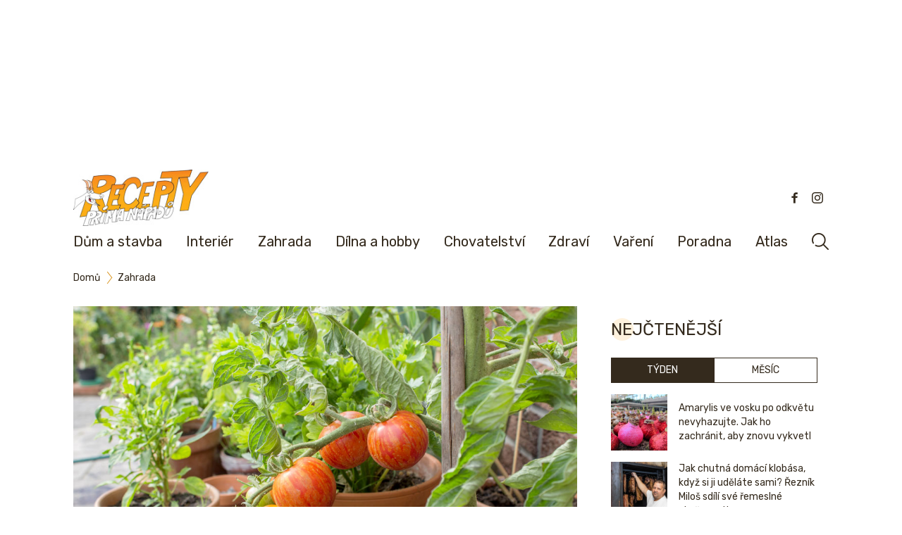

--- FILE ---
content_type: text/html; charset=UTF-8
request_url: https://www.receptyprimanapadu.cz/zahrada/pestovani-zeleniny-v-nadobach-chutna-rajcata-z-balkonu/
body_size: 36413
content:
<!DOCTYPE html>
<html lang="cs">
<head>
    <meta charset="UTF-8">
    <title>Pěstování zeleniny v nádobách: Chutná rajčata z balkonu | Recepty prima nápadů</title>
    <meta name="viewport" content="width=device-width, initial-scale=1">
    <link rel="preconnect" href="https://fonts.googleapis.com">
    <link rel="preconnect" href="https://fonts.gstatic.com" crossorigin>
    <link href="https://fonts.googleapis.com/css2?family=Lato:wght@100;300;400;700&family=Rubik:ital,wght@0,300..900;1,300..900&display=swap" rel="stylesheet">

    <script src="https://ssp.seznam.cz/static/js/ssp.js"></script>
	<meta name='robots' content='index, follow, max-image-preview:large, max-snippet:-1, max-video-preview:-1' />
	<style>img:is([sizes="auto" i], [sizes^="auto," i]) { contain-intrinsic-size: 3000px 1500px }</style>
	
	<!-- This site is optimized with the Yoast SEO plugin v26.0 - https://yoast.com/wordpress/plugins/seo/ -->
	<meta name="description" content="Botanicky jsou rajčata vlastně ovoce, technicky však patří mezi bobuloviny, ale oficiálně jsou zařazeny mezi zeleninu. Máte-li ambice vypěstovat si je na balkoně, měli byste vědět, že jim vyhovuje hodně tepla a celodenní oslunění." />
	<link rel="canonical" href="https://www.receptyprimanapadu.cz/zahrada/pestovani-zeleniny-v-nadobach-chutna-rajcata-z-balkonu/" />
	<meta property="og:locale" content="cs_CZ" />
	<meta property="og:type" content="article" />
	<meta property="og:title" content="Pěstování zeleniny v nádobách: Chutná rajčata z balkonu | Recepty prima nápadů" />
	<meta property="og:description" content="Botanicky jsou rajčata vlastně ovoce, technicky však patří mezi bobuloviny, ale oficiálně jsou zařazeny mezi zeleninu. Máte-li ambice vypěstovat si je na balkoně, měli byste vědět, že jim vyhovuje hodně tepla a celodenní oslunění." />
	<meta property="og:url" content="https://www.receptyprimanapadu.cz/zahrada/pestovani-zeleniny-v-nadobach-chutna-rajcata-z-balkonu/" />
	<meta property="og:site_name" content="Recepty prima nápadů" />
	<meta property="article:publisher" content="https://www.facebook.com/receptyprimanapadu/" />
	<meta property="article:published_time" content="2017-05-30T00:00:00+00:00" />
	<meta property="article:modified_time" content="2018-06-13T12:57:09+00:00" />
	<meta property="og:image" content="https://www.receptyprimanapadu.cz/wp-content/uploads/2017/05/4.jpg" />
	<meta property="og:image:width" content="1000" />
	<meta property="og:image:height" content="667" />
	<meta property="og:image:type" content="image/jpeg" />
	<meta name="author" content="riso" />
	<meta name="twitter:card" content="summary_large_image" />
	<script type="application/ld+json" class="yoast-schema-graph">{"@context":"https://schema.org","@graph":[{"@type":"Article","@id":"https://www.receptyprimanapadu.cz/zahrada/pestovani-zeleniny-v-nadobach-chutna-rajcata-z-balkonu/#article","isPartOf":{"@id":"https://www.receptyprimanapadu.cz/zahrada/pestovani-zeleniny-v-nadobach-chutna-rajcata-z-balkonu/"},"author":{"name":"riso","@id":"https://www.receptyprimanapadu.cz/#/schema/person/fd987e85b733284add624921101c914c"},"headline":"Pěstování zeleniny v nádobách: Chutná rajčata z balkonu","datePublished":"2017-05-30T00:00:00+00:00","dateModified":"2018-06-13T12:57:09+00:00","mainEntityOfPage":{"@id":"https://www.receptyprimanapadu.cz/zahrada/pestovani-zeleniny-v-nadobach-chutna-rajcata-z-balkonu/"},"wordCount":2318,"publisher":{"@id":"https://www.receptyprimanapadu.cz/#organization"},"image":{"@id":"https://www.receptyprimanapadu.cz/zahrada/pestovani-zeleniny-v-nadobach-chutna-rajcata-z-balkonu/#primaryimage"},"thumbnailUrl":"https://www.receptyprimanapadu.cz/wp-content/uploads/2017/05/4.jpg","keywords":["keřičková rajčata","odrůdy rajčat","pěstování rajčat","tyčková rajčata"],"articleSection":["Zahrada"],"inLanguage":"cs"},{"@type":"WebPage","@id":"https://www.receptyprimanapadu.cz/zahrada/pestovani-zeleniny-v-nadobach-chutna-rajcata-z-balkonu/","url":"https://www.receptyprimanapadu.cz/zahrada/pestovani-zeleniny-v-nadobach-chutna-rajcata-z-balkonu/","name":"Pěstování zeleniny v nádobách: Chutná rajčata z balkonu | Recepty prima nápadů","isPartOf":{"@id":"https://www.receptyprimanapadu.cz/#website"},"primaryImageOfPage":{"@id":"https://www.receptyprimanapadu.cz/zahrada/pestovani-zeleniny-v-nadobach-chutna-rajcata-z-balkonu/#primaryimage"},"image":{"@id":"https://www.receptyprimanapadu.cz/zahrada/pestovani-zeleniny-v-nadobach-chutna-rajcata-z-balkonu/#primaryimage"},"thumbnailUrl":"https://www.receptyprimanapadu.cz/wp-content/uploads/2017/05/4.jpg","datePublished":"2017-05-30T00:00:00+00:00","dateModified":"2018-06-13T12:57:09+00:00","description":"Botanicky jsou rajčata vlastně ovoce, technicky však patří mezi bobuloviny, ale oficiálně jsou zařazeny mezi zeleninu. Máte-li ambice vypěstovat si je na balkoně, měli byste vědět, že jim vyhovuje hodně tepla a celodenní oslunění.","breadcrumb":{"@id":"https://www.receptyprimanapadu.cz/zahrada/pestovani-zeleniny-v-nadobach-chutna-rajcata-z-balkonu/#breadcrumb"},"inLanguage":"cs","potentialAction":[{"@type":"ReadAction","target":["https://www.receptyprimanapadu.cz/zahrada/pestovani-zeleniny-v-nadobach-chutna-rajcata-z-balkonu/"]}]},{"@type":"ImageObject","inLanguage":"cs","@id":"https://www.receptyprimanapadu.cz/zahrada/pestovani-zeleniny-v-nadobach-chutna-rajcata-z-balkonu/#primaryimage","url":"https://www.receptyprimanapadu.cz/wp-content/uploads/2017/05/4.jpg","contentUrl":"https://www.receptyprimanapadu.cz/wp-content/uploads/2017/05/4.jpg","width":1000,"height":667},{"@type":"BreadcrumbList","@id":"https://www.receptyprimanapadu.cz/zahrada/pestovani-zeleniny-v-nadobach-chutna-rajcata-z-balkonu/#breadcrumb","itemListElement":[{"@type":"ListItem","position":1,"name":"Domů","item":"https://www.receptyprimanapadu.cz/"},{"@type":"ListItem","position":2,"name":"Pěstování zeleniny v nádobách: Chutná rajčata z balkonu"}]},{"@type":"WebSite","@id":"https://www.receptyprimanapadu.cz/#website","url":"https://www.receptyprimanapadu.cz/","name":"Recepty prima nápadů","description":"Vše pro váš dům, byt a zahradu","publisher":{"@id":"https://www.receptyprimanapadu.cz/#organization"},"potentialAction":[{"@type":"SearchAction","target":{"@type":"EntryPoint","urlTemplate":"https://www.receptyprimanapadu.cz/?s={search_term_string}"},"query-input":{"@type":"PropertyValueSpecification","valueRequired":true,"valueName":"search_term_string"}}],"inLanguage":"cs"},{"@type":"Organization","@id":"https://www.receptyprimanapadu.cz/#organization","name":"Jaga Media","url":"https://www.receptyprimanapadu.cz/","logo":{"@type":"ImageObject","inLanguage":"cs","@id":"https://www.receptyprimanapadu.cz/#/schema/logo/image/","url":"https://www.receptyprimanapadu.cz/wp-content/uploads/2018/06/Logo_JAGAcz_stranky_2.jpg","contentUrl":"https://www.receptyprimanapadu.cz/wp-content/uploads/2018/06/Logo_JAGAcz_stranky_2.jpg","width":192,"height":47,"caption":"Jaga Media"},"image":{"@id":"https://www.receptyprimanapadu.cz/#/schema/logo/image/"},"sameAs":["https://www.facebook.com/receptyprimanapadu/","https://www.instagram.com/receptyprimanapadu/"]},{"@type":"Person","@id":"https://www.receptyprimanapadu.cz/#/schema/person/fd987e85b733284add624921101c914c","name":"riso","image":{"@type":"ImageObject","inLanguage":"cs","@id":"https://www.receptyprimanapadu.cz/#/schema/person/image/","url":"https://secure.gravatar.com/avatar/1d8d0b8d767292373d9eaa05df8f8b31e8002d4bc4342d6a21a9537a97e4d6a4?s=96&d=mm&r=g","contentUrl":"https://secure.gravatar.com/avatar/1d8d0b8d767292373d9eaa05df8f8b31e8002d4bc4342d6a21a9537a97e4d6a4?s=96&d=mm&r=g","caption":"riso"},"url":"https://www.receptyprimanapadu.cz/author/riso/"}]}</script>
	<!-- / Yoast SEO plugin. -->


<script type="text/javascript" id="wpp-js" src="https://www.receptyprimanapadu.cz/wp-content/plugins/wordpress-popular-posts/assets/js/wpp.min.js?ver=7.3.3" data-sampling="0" data-sampling-rate="100" data-api-url="https://www.receptyprimanapadu.cz/wp-json/wordpress-popular-posts" data-post-id="1416" data-token="6895769161" data-lang="0" data-debug="0"></script>
<script type="text/javascript">
/* <![CDATA[ */
window._wpemojiSettings = {"baseUrl":"https:\/\/s.w.org\/images\/core\/emoji\/16.0.1\/72x72\/","ext":".png","svgUrl":"https:\/\/s.w.org\/images\/core\/emoji\/16.0.1\/svg\/","svgExt":".svg","source":{"concatemoji":"https:\/\/www.receptyprimanapadu.cz\/wp-includes\/js\/wp-emoji-release.min.js?ver=6.8.3"}};
/*! This file is auto-generated */
!function(s,n){var o,i,e;function c(e){try{var t={supportTests:e,timestamp:(new Date).valueOf()};sessionStorage.setItem(o,JSON.stringify(t))}catch(e){}}function p(e,t,n){e.clearRect(0,0,e.canvas.width,e.canvas.height),e.fillText(t,0,0);var t=new Uint32Array(e.getImageData(0,0,e.canvas.width,e.canvas.height).data),a=(e.clearRect(0,0,e.canvas.width,e.canvas.height),e.fillText(n,0,0),new Uint32Array(e.getImageData(0,0,e.canvas.width,e.canvas.height).data));return t.every(function(e,t){return e===a[t]})}function u(e,t){e.clearRect(0,0,e.canvas.width,e.canvas.height),e.fillText(t,0,0);for(var n=e.getImageData(16,16,1,1),a=0;a<n.data.length;a++)if(0!==n.data[a])return!1;return!0}function f(e,t,n,a){switch(t){case"flag":return n(e,"\ud83c\udff3\ufe0f\u200d\u26a7\ufe0f","\ud83c\udff3\ufe0f\u200b\u26a7\ufe0f")?!1:!n(e,"\ud83c\udde8\ud83c\uddf6","\ud83c\udde8\u200b\ud83c\uddf6")&&!n(e,"\ud83c\udff4\udb40\udc67\udb40\udc62\udb40\udc65\udb40\udc6e\udb40\udc67\udb40\udc7f","\ud83c\udff4\u200b\udb40\udc67\u200b\udb40\udc62\u200b\udb40\udc65\u200b\udb40\udc6e\u200b\udb40\udc67\u200b\udb40\udc7f");case"emoji":return!a(e,"\ud83e\udedf")}return!1}function g(e,t,n,a){var r="undefined"!=typeof WorkerGlobalScope&&self instanceof WorkerGlobalScope?new OffscreenCanvas(300,150):s.createElement("canvas"),o=r.getContext("2d",{willReadFrequently:!0}),i=(o.textBaseline="top",o.font="600 32px Arial",{});return e.forEach(function(e){i[e]=t(o,e,n,a)}),i}function t(e){var t=s.createElement("script");t.src=e,t.defer=!0,s.head.appendChild(t)}"undefined"!=typeof Promise&&(o="wpEmojiSettingsSupports",i=["flag","emoji"],n.supports={everything:!0,everythingExceptFlag:!0},e=new Promise(function(e){s.addEventListener("DOMContentLoaded",e,{once:!0})}),new Promise(function(t){var n=function(){try{var e=JSON.parse(sessionStorage.getItem(o));if("object"==typeof e&&"number"==typeof e.timestamp&&(new Date).valueOf()<e.timestamp+604800&&"object"==typeof e.supportTests)return e.supportTests}catch(e){}return null}();if(!n){if("undefined"!=typeof Worker&&"undefined"!=typeof OffscreenCanvas&&"undefined"!=typeof URL&&URL.createObjectURL&&"undefined"!=typeof Blob)try{var e="postMessage("+g.toString()+"("+[JSON.stringify(i),f.toString(),p.toString(),u.toString()].join(",")+"));",a=new Blob([e],{type:"text/javascript"}),r=new Worker(URL.createObjectURL(a),{name:"wpTestEmojiSupports"});return void(r.onmessage=function(e){c(n=e.data),r.terminate(),t(n)})}catch(e){}c(n=g(i,f,p,u))}t(n)}).then(function(e){for(var t in e)n.supports[t]=e[t],n.supports.everything=n.supports.everything&&n.supports[t],"flag"!==t&&(n.supports.everythingExceptFlag=n.supports.everythingExceptFlag&&n.supports[t]);n.supports.everythingExceptFlag=n.supports.everythingExceptFlag&&!n.supports.flag,n.DOMReady=!1,n.readyCallback=function(){n.DOMReady=!0}}).then(function(){return e}).then(function(){var e;n.supports.everything||(n.readyCallback(),(e=n.source||{}).concatemoji?t(e.concatemoji):e.wpemoji&&e.twemoji&&(t(e.twemoji),t(e.wpemoji)))}))}((window,document),window._wpemojiSettings);
/* ]]> */
</script>
<!-- receptyprimanapadu.cz is managing ads with Advanced Ads – https://wpadvancedads.com/ --><script id="recep-ready">
			window.advanced_ads_ready=function(e,a){a=a||"complete";var d=function(e){return"interactive"===a?"loading"!==e:"complete"===e};d(document.readyState)?e():document.addEventListener("readystatechange",(function(a){d(a.target.readyState)&&e()}),{once:"interactive"===a})},window.advanced_ads_ready_queue=window.advanced_ads_ready_queue||[];		</script>
				<script>
			document.addEventListener( 'aagam_empty_slot', function ( ev ) {
				const div = document.getElementById( ev.detail );
				if ( ! div ) {
					return;
				}
				const prefix = 'recep-', wrapper = div.closest( '[id^="' + prefix + '"]' );
				if ( ! wrapper ) {
					return;
				}
				if ( wrapper.classList.contains( prefix + 'sticky' ) || wrapper.classList.contains( prefix + 'layer' ) ) {
					return;
				}
				wrapper.style.display = 'none';
			} );
		</script>
		<link rel='stylesheet' id='rpn_style-css' href='https://www.receptyprimanapadu.cz/wp-content/themes/rpn/assets/css/app.css?ver=1759146600' type='text/css' media='all' />
<style id='wp-emoji-styles-inline-css' type='text/css'>

	img.wp-smiley, img.emoji {
		display: inline !important;
		border: none !important;
		box-shadow: none !important;
		height: 1em !important;
		width: 1em !important;
		margin: 0 0.07em !important;
		vertical-align: -0.1em !important;
		background: none !important;
		padding: 0 !important;
	}
</style>
<link rel='stylesheet' id='wp-block-library-css' href='https://www.receptyprimanapadu.cz/wp-includes/css/dist/block-library/style.min.css?ver=6.8.3' type='text/css' media='all' />
<link rel='stylesheet' id='flex-posts-css' href='https://www.receptyprimanapadu.cz/wp-content/plugins/flex-posts/public/css/flex-posts.min.css?ver=1.11.0' type='text/css' media='all' />
<style id='feedzy-rss-feeds-loop-style-inline-css' type='text/css'>
.wp-block-feedzy-rss-feeds-loop{display:grid;gap:24px;grid-template-columns:repeat(1,1fr)}@media(min-width:782px){.wp-block-feedzy-rss-feeds-loop.feedzy-loop-columns-2,.wp-block-feedzy-rss-feeds-loop.feedzy-loop-columns-3,.wp-block-feedzy-rss-feeds-loop.feedzy-loop-columns-4,.wp-block-feedzy-rss-feeds-loop.feedzy-loop-columns-5{grid-template-columns:repeat(2,1fr)}}@media(min-width:960px){.wp-block-feedzy-rss-feeds-loop.feedzy-loop-columns-2{grid-template-columns:repeat(2,1fr)}.wp-block-feedzy-rss-feeds-loop.feedzy-loop-columns-3{grid-template-columns:repeat(3,1fr)}.wp-block-feedzy-rss-feeds-loop.feedzy-loop-columns-4{grid-template-columns:repeat(4,1fr)}.wp-block-feedzy-rss-feeds-loop.feedzy-loop-columns-5{grid-template-columns:repeat(5,1fr)}}.wp-block-feedzy-rss-feeds-loop .wp-block-image.is-style-rounded img{border-radius:9999px}.wp-block-feedzy-rss-feeds-loop .wp-block-image:has(:is(img:not([src]),img[src=""])){display:none}

</style>
<style id='global-styles-inline-css' type='text/css'>
:root{--wp--preset--aspect-ratio--square: 1;--wp--preset--aspect-ratio--4-3: 4/3;--wp--preset--aspect-ratio--3-4: 3/4;--wp--preset--aspect-ratio--3-2: 3/2;--wp--preset--aspect-ratio--2-3: 2/3;--wp--preset--aspect-ratio--16-9: 16/9;--wp--preset--aspect-ratio--9-16: 9/16;--wp--preset--color--black: #000000;--wp--preset--color--cyan-bluish-gray: #abb8c3;--wp--preset--color--white: #ffffff;--wp--preset--color--pale-pink: #f78da7;--wp--preset--color--vivid-red: #cf2e2e;--wp--preset--color--luminous-vivid-orange: #ff6900;--wp--preset--color--luminous-vivid-amber: #fcb900;--wp--preset--color--light-green-cyan: #7bdcb5;--wp--preset--color--vivid-green-cyan: #00d084;--wp--preset--color--pale-cyan-blue: #8ed1fc;--wp--preset--color--vivid-cyan-blue: #0693e3;--wp--preset--color--vivid-purple: #9b51e0;--wp--preset--color--primary: #0EA5E9;--wp--preset--color--secondary: #14B8A6;--wp--preset--color--dark: #1F2937;--wp--preset--color--light: #F9FAFB;--wp--preset--gradient--vivid-cyan-blue-to-vivid-purple: linear-gradient(135deg,rgba(6,147,227,1) 0%,rgb(155,81,224) 100%);--wp--preset--gradient--light-green-cyan-to-vivid-green-cyan: linear-gradient(135deg,rgb(122,220,180) 0%,rgb(0,208,130) 100%);--wp--preset--gradient--luminous-vivid-amber-to-luminous-vivid-orange: linear-gradient(135deg,rgba(252,185,0,1) 0%,rgba(255,105,0,1) 100%);--wp--preset--gradient--luminous-vivid-orange-to-vivid-red: linear-gradient(135deg,rgba(255,105,0,1) 0%,rgb(207,46,46) 100%);--wp--preset--gradient--very-light-gray-to-cyan-bluish-gray: linear-gradient(135deg,rgb(238,238,238) 0%,rgb(169,184,195) 100%);--wp--preset--gradient--cool-to-warm-spectrum: linear-gradient(135deg,rgb(74,234,220) 0%,rgb(151,120,209) 20%,rgb(207,42,186) 40%,rgb(238,44,130) 60%,rgb(251,105,98) 80%,rgb(254,248,76) 100%);--wp--preset--gradient--blush-light-purple: linear-gradient(135deg,rgb(255,206,236) 0%,rgb(152,150,240) 100%);--wp--preset--gradient--blush-bordeaux: linear-gradient(135deg,rgb(254,205,165) 0%,rgb(254,45,45) 50%,rgb(107,0,62) 100%);--wp--preset--gradient--luminous-dusk: linear-gradient(135deg,rgb(255,203,112) 0%,rgb(199,81,192) 50%,rgb(65,88,208) 100%);--wp--preset--gradient--pale-ocean: linear-gradient(135deg,rgb(255,245,203) 0%,rgb(182,227,212) 50%,rgb(51,167,181) 100%);--wp--preset--gradient--electric-grass: linear-gradient(135deg,rgb(202,248,128) 0%,rgb(113,206,126) 100%);--wp--preset--gradient--midnight: linear-gradient(135deg,rgb(2,3,129) 0%,rgb(40,116,252) 100%);--wp--preset--font-size--small: 0.875rem;--wp--preset--font-size--medium: 20px;--wp--preset--font-size--large: 1.125rem;--wp--preset--font-size--x-large: 42px;--wp--preset--font-size--regular: 1.5rem;--wp--preset--font-size--xl: 1.25rem;--wp--preset--font-size--xxl: 1.5rem;--wp--preset--font-size--xxxl: 1.875rem;--wp--preset--spacing--20: 0.44rem;--wp--preset--spacing--30: 0.67rem;--wp--preset--spacing--40: 1rem;--wp--preset--spacing--50: 1.5rem;--wp--preset--spacing--60: 2.25rem;--wp--preset--spacing--70: 3.38rem;--wp--preset--spacing--80: 5.06rem;--wp--preset--shadow--natural: 6px 6px 9px rgba(0, 0, 0, 0.2);--wp--preset--shadow--deep: 12px 12px 50px rgba(0, 0, 0, 0.4);--wp--preset--shadow--sharp: 6px 6px 0px rgba(0, 0, 0, 0.2);--wp--preset--shadow--outlined: 6px 6px 0px -3px rgba(255, 255, 255, 1), 6px 6px rgba(0, 0, 0, 1);--wp--preset--shadow--crisp: 6px 6px 0px rgba(0, 0, 0, 1);}:root { --wp--style--global--content-size: 960px;--wp--style--global--wide-size: 1280px; }:where(body) { margin: 0; }.wp-site-blocks > .alignleft { float: left; margin-right: 2em; }.wp-site-blocks > .alignright { float: right; margin-left: 2em; }.wp-site-blocks > .aligncenter { justify-content: center; margin-left: auto; margin-right: auto; }:where(.is-layout-flex){gap: 0.5em;}:where(.is-layout-grid){gap: 0.5em;}.is-layout-flow > .alignleft{float: left;margin-inline-start: 0;margin-inline-end: 2em;}.is-layout-flow > .alignright{float: right;margin-inline-start: 2em;margin-inline-end: 0;}.is-layout-flow > .aligncenter{margin-left: auto !important;margin-right: auto !important;}.is-layout-constrained > .alignleft{float: left;margin-inline-start: 0;margin-inline-end: 2em;}.is-layout-constrained > .alignright{float: right;margin-inline-start: 2em;margin-inline-end: 0;}.is-layout-constrained > .aligncenter{margin-left: auto !important;margin-right: auto !important;}.is-layout-constrained > :where(:not(.alignleft):not(.alignright):not(.alignfull)){max-width: var(--wp--style--global--content-size);margin-left: auto !important;margin-right: auto !important;}.is-layout-constrained > .alignwide{max-width: var(--wp--style--global--wide-size);}body .is-layout-flex{display: flex;}.is-layout-flex{flex-wrap: wrap;align-items: center;}.is-layout-flex > :is(*, div){margin: 0;}body .is-layout-grid{display: grid;}.is-layout-grid > :is(*, div){margin: 0;}body{padding-top: 0px;padding-right: 0px;padding-bottom: 0px;padding-left: 0px;}a:where(:not(.wp-element-button)){text-decoration: underline;}:root :where(.wp-element-button, .wp-block-button__link){background-color: #32373c;border-width: 0;color: #fff;font-family: inherit;font-size: inherit;line-height: inherit;padding: calc(0.667em + 2px) calc(1.333em + 2px);text-decoration: none;}.has-black-color{color: var(--wp--preset--color--black) !important;}.has-cyan-bluish-gray-color{color: var(--wp--preset--color--cyan-bluish-gray) !important;}.has-white-color{color: var(--wp--preset--color--white) !important;}.has-pale-pink-color{color: var(--wp--preset--color--pale-pink) !important;}.has-vivid-red-color{color: var(--wp--preset--color--vivid-red) !important;}.has-luminous-vivid-orange-color{color: var(--wp--preset--color--luminous-vivid-orange) !important;}.has-luminous-vivid-amber-color{color: var(--wp--preset--color--luminous-vivid-amber) !important;}.has-light-green-cyan-color{color: var(--wp--preset--color--light-green-cyan) !important;}.has-vivid-green-cyan-color{color: var(--wp--preset--color--vivid-green-cyan) !important;}.has-pale-cyan-blue-color{color: var(--wp--preset--color--pale-cyan-blue) !important;}.has-vivid-cyan-blue-color{color: var(--wp--preset--color--vivid-cyan-blue) !important;}.has-vivid-purple-color{color: var(--wp--preset--color--vivid-purple) !important;}.has-primary-color{color: var(--wp--preset--color--primary) !important;}.has-secondary-color{color: var(--wp--preset--color--secondary) !important;}.has-dark-color{color: var(--wp--preset--color--dark) !important;}.has-light-color{color: var(--wp--preset--color--light) !important;}.has-black-background-color{background-color: var(--wp--preset--color--black) !important;}.has-cyan-bluish-gray-background-color{background-color: var(--wp--preset--color--cyan-bluish-gray) !important;}.has-white-background-color{background-color: var(--wp--preset--color--white) !important;}.has-pale-pink-background-color{background-color: var(--wp--preset--color--pale-pink) !important;}.has-vivid-red-background-color{background-color: var(--wp--preset--color--vivid-red) !important;}.has-luminous-vivid-orange-background-color{background-color: var(--wp--preset--color--luminous-vivid-orange) !important;}.has-luminous-vivid-amber-background-color{background-color: var(--wp--preset--color--luminous-vivid-amber) !important;}.has-light-green-cyan-background-color{background-color: var(--wp--preset--color--light-green-cyan) !important;}.has-vivid-green-cyan-background-color{background-color: var(--wp--preset--color--vivid-green-cyan) !important;}.has-pale-cyan-blue-background-color{background-color: var(--wp--preset--color--pale-cyan-blue) !important;}.has-vivid-cyan-blue-background-color{background-color: var(--wp--preset--color--vivid-cyan-blue) !important;}.has-vivid-purple-background-color{background-color: var(--wp--preset--color--vivid-purple) !important;}.has-primary-background-color{background-color: var(--wp--preset--color--primary) !important;}.has-secondary-background-color{background-color: var(--wp--preset--color--secondary) !important;}.has-dark-background-color{background-color: var(--wp--preset--color--dark) !important;}.has-light-background-color{background-color: var(--wp--preset--color--light) !important;}.has-black-border-color{border-color: var(--wp--preset--color--black) !important;}.has-cyan-bluish-gray-border-color{border-color: var(--wp--preset--color--cyan-bluish-gray) !important;}.has-white-border-color{border-color: var(--wp--preset--color--white) !important;}.has-pale-pink-border-color{border-color: var(--wp--preset--color--pale-pink) !important;}.has-vivid-red-border-color{border-color: var(--wp--preset--color--vivid-red) !important;}.has-luminous-vivid-orange-border-color{border-color: var(--wp--preset--color--luminous-vivid-orange) !important;}.has-luminous-vivid-amber-border-color{border-color: var(--wp--preset--color--luminous-vivid-amber) !important;}.has-light-green-cyan-border-color{border-color: var(--wp--preset--color--light-green-cyan) !important;}.has-vivid-green-cyan-border-color{border-color: var(--wp--preset--color--vivid-green-cyan) !important;}.has-pale-cyan-blue-border-color{border-color: var(--wp--preset--color--pale-cyan-blue) !important;}.has-vivid-cyan-blue-border-color{border-color: var(--wp--preset--color--vivid-cyan-blue) !important;}.has-vivid-purple-border-color{border-color: var(--wp--preset--color--vivid-purple) !important;}.has-primary-border-color{border-color: var(--wp--preset--color--primary) !important;}.has-secondary-border-color{border-color: var(--wp--preset--color--secondary) !important;}.has-dark-border-color{border-color: var(--wp--preset--color--dark) !important;}.has-light-border-color{border-color: var(--wp--preset--color--light) !important;}.has-vivid-cyan-blue-to-vivid-purple-gradient-background{background: var(--wp--preset--gradient--vivid-cyan-blue-to-vivid-purple) !important;}.has-light-green-cyan-to-vivid-green-cyan-gradient-background{background: var(--wp--preset--gradient--light-green-cyan-to-vivid-green-cyan) !important;}.has-luminous-vivid-amber-to-luminous-vivid-orange-gradient-background{background: var(--wp--preset--gradient--luminous-vivid-amber-to-luminous-vivid-orange) !important;}.has-luminous-vivid-orange-to-vivid-red-gradient-background{background: var(--wp--preset--gradient--luminous-vivid-orange-to-vivid-red) !important;}.has-very-light-gray-to-cyan-bluish-gray-gradient-background{background: var(--wp--preset--gradient--very-light-gray-to-cyan-bluish-gray) !important;}.has-cool-to-warm-spectrum-gradient-background{background: var(--wp--preset--gradient--cool-to-warm-spectrum) !important;}.has-blush-light-purple-gradient-background{background: var(--wp--preset--gradient--blush-light-purple) !important;}.has-blush-bordeaux-gradient-background{background: var(--wp--preset--gradient--blush-bordeaux) !important;}.has-luminous-dusk-gradient-background{background: var(--wp--preset--gradient--luminous-dusk) !important;}.has-pale-ocean-gradient-background{background: var(--wp--preset--gradient--pale-ocean) !important;}.has-electric-grass-gradient-background{background: var(--wp--preset--gradient--electric-grass) !important;}.has-midnight-gradient-background{background: var(--wp--preset--gradient--midnight) !important;}.has-small-font-size{font-size: var(--wp--preset--font-size--small) !important;}.has-medium-font-size{font-size: var(--wp--preset--font-size--medium) !important;}.has-large-font-size{font-size: var(--wp--preset--font-size--large) !important;}.has-x-large-font-size{font-size: var(--wp--preset--font-size--x-large) !important;}.has-regular-font-size{font-size: var(--wp--preset--font-size--regular) !important;}.has-xl-font-size{font-size: var(--wp--preset--font-size--xl) !important;}.has-xxl-font-size{font-size: var(--wp--preset--font-size--xxl) !important;}.has-xxxl-font-size{font-size: var(--wp--preset--font-size--xxxl) !important;}
:where(.wp-block-post-template.is-layout-flex){gap: 1.25em;}:where(.wp-block-post-template.is-layout-grid){gap: 1.25em;}
:where(.wp-block-columns.is-layout-flex){gap: 2em;}:where(.wp-block-columns.is-layout-grid){gap: 2em;}
:root :where(.wp-block-pullquote){font-size: 1.5em;line-height: 1.6;}
</style>
<link rel='stylesheet' id='mashsb-styles-css' href='https://www.receptyprimanapadu.cz/wp-content/plugins/mashsharer/assets/css/mashsb.min.css?ver=4.0.47' type='text/css' media='all' />
<style id='mashsb-styles-inline-css' type='text/css'>
.mashsb-count {color:#cccccc;}.mashsb-buttons a {
        background-image: -webkit-linear-gradient(bottom,rgba(0, 0, 0, 0.17) 0%,rgba(255, 255, 255, 0.17) 100%);
        background-image: -moz-linear-gradient(bottom,rgba(0, 0, 0, 0.17) 0%,rgba(255, 255, 255, 0.17) 100%);
        background-image: linear-gradient(bottom,rgba(0,0,0,.17) 0%,rgba(255,255,255,.17) 100%);}
</style>
<link rel='stylesheet' id='animate-css' href='https://www.receptyprimanapadu.cz/wp-content/plugins/wp-quiz-pro/assets/frontend/css/animate.css?ver=3.6.0' type='text/css' media='all' />
<link rel='stylesheet' id='wp-quiz-css' href='https://www.receptyprimanapadu.cz/wp-content/plugins/wp-quiz-pro/assets/frontend/css/wp-quiz.css?ver=2.1.8' type='text/css' media='all' />
<link rel='stylesheet' id='wordpress-popular-posts-css-css' href='https://www.receptyprimanapadu.cz/wp-content/plugins/wordpress-popular-posts/assets/css/wpp.css?ver=7.3.3' type='text/css' media='all' />
<script type="text/javascript" src="https://www.receptyprimanapadu.cz/wp-includes/js/jquery/jquery.min.js?ver=3.7.1" id="jquery-core-js"></script>
<script type="text/javascript" src="https://www.receptyprimanapadu.cz/wp-includes/js/jquery/jquery-migrate.min.js?ver=3.4.1" id="jquery-migrate-js"></script>
<script type="text/javascript" id="advanced-ads-advanced-js-js-extra">
/* <![CDATA[ */
var advads_options = {"blog_id":"1","privacy":{"custom-cookie-name":"szncmpone","custom-cookie-value":"1","show-non-personalized-adsense":"on","consent-method":"iab_tcf_20","enabled":false,"state":"not_needed"}};
/* ]]> */
</script>
<script type="text/javascript" src="https://www.receptyprimanapadu.cz/wp-content/plugins/advanced-ads/public/assets/js/advanced.min.js?ver=1.56.2" id="advanced-ads-advanced-js-js"></script>
<script type="text/javascript" id="advanced_ads_pro/visitor_conditions-js-extra">
/* <![CDATA[ */
var advanced_ads_pro_visitor_conditions = {"referrer_cookie_name":"advanced_ads_pro_visitor_referrer","referrer_exdays":"365","page_impr_cookie_name":"advanced_ads_page_impressions","page_impr_exdays":"3650"};
/* ]]> */
</script>
<script type="text/javascript" src="https://www.receptyprimanapadu.cz/wp-content/plugins/advanced-ads-pro/modules/advanced-visitor-conditions/inc/conditions.min.js?ver=2.25.2" id="advanced_ads_pro/visitor_conditions-js"></script>
<link rel="https://api.w.org/" href="https://www.receptyprimanapadu.cz/wp-json/" /><link rel="alternate" title="JSON" type="application/json" href="https://www.receptyprimanapadu.cz/wp-json/wp/v2/posts/1416" /><link rel="EditURI" type="application/rsd+xml" title="RSD" href="https://www.receptyprimanapadu.cz/xmlrpc.php?rsd" />
<meta name="generator" content="WordPress 6.8.3" />
<link rel='shortlink' href='https://www.receptyprimanapadu.cz/?p=1416' />
<link rel="alternate" title="oEmbed (JSON)" type="application/json+oembed" href="https://www.receptyprimanapadu.cz/wp-json/oembed/1.0/embed?url=https%3A%2F%2Fwww.receptyprimanapadu.cz%2Fzahrada%2Fpestovani-zeleniny-v-nadobach-chutna-rajcata-z-balkonu%2F" />
<link rel="alternate" title="oEmbed (XML)" type="text/xml+oembed" href="https://www.receptyprimanapadu.cz/wp-json/oembed/1.0/embed?url=https%3A%2F%2Fwww.receptyprimanapadu.cz%2Fzahrada%2Fpestovani-zeleniny-v-nadobach-chutna-rajcata-z-balkonu%2F&#038;format=xml" />
    <script>
        window.dataLayer = window.dataLayer || [];
        window.dataLayer.push({
            'event': 'customDimensionLoaded',
            'customDimensionIsPR': 'Normal'
        });
    </script>
    <style type="text/css">
.feedzy-rss-link-icon:after {
	content: url("https://www.receptyprimanapadu.cz/wp-content/plugins/feedzy-rss-feeds/img/external-link.png");
	margin-left: 3px;
}
</style>
		<script>document.documentElement.className += " js";</script>
            <style id="wpp-loading-animation-styles">@-webkit-keyframes bgslide{from{background-position-x:0}to{background-position-x:-200%}}@keyframes bgslide{from{background-position-x:0}to{background-position-x:-200%}}.wpp-widget-block-placeholder,.wpp-shortcode-placeholder{margin:0 auto;width:60px;height:3px;background:#dd3737;background:linear-gradient(90deg,#dd3737 0%,#571313 10%,#dd3737 100%);background-size:200% auto;border-radius:3px;-webkit-animation:bgslide 1s infinite linear;animation:bgslide 1s infinite linear}</style>
            <script>advads_items = { conditions: {}, display_callbacks: {}, display_effect_callbacks: {}, hide_callbacks: {}, backgrounds: {}, effect_durations: {}, close_functions: {}, showed: [] };</script><style type="text/css" id="recep-layer-custom-css"></style><script type="text/javascript">
		var advadsCfpQueue = [];
		var advadsCfpAd = function( adID ){
			if ( 'undefined' == typeof advadsProCfp ) { advadsCfpQueue.push( adID ) } else { advadsProCfp.addElement( adID ) }
		};
		</script>
		    <script>
        function checkCookie(name) {
            let cookies = document.cookie.split(';');
            for (let i = 0; i < cookies.length; i++) {
                let cookie = cookies[i].trim();
                if (cookie.startsWith(name + '=')) {
                    return true;
                }
            }
            return false;
        }
    </script>
    <meta name="google-site-verification" content="9GrHUa3GPF9Y29dLaMJBkxkrXAgjGWjoem0_Hs6pKZ0" />
<meta name="google-site-verification" content="yx1ZPgVeb2tP6uEQEksRgGmDw2Odu7OlVw99xV544xE" />
<meta name="facebook-domain-verification" content="455cfzx2icee8bx50imf033b29tyf7" /><!-- <script src="https://ssp.seznam.cz/static/js/ssp.js"></script> --!><!-- InMobi Choice. Consent Manager Tag v3.0 (for TCF 2.2) -->
<script type="text/javascript" async=true>
(function() {
	console.log('inmobi test');
  var host = window.location.hostname;
  var element = document.createElement('script');
  var firstScript = document.getElementsByTagName('script')[0];
  var url = 'https://cmp.inmobi.com'
    .concat('/choice/', '-YyjHcCaprhaF', '/', host, '/choice.js?tag_version=V3');
  var uspTries = 0;
  var uspTriesLimit = 3;
  element.async = true;
  element.type = 'text/javascript';
  element.src = url;

  firstScript.parentNode.insertBefore(element, firstScript);

  function makeStub() {
    var TCF_LOCATOR_NAME = '__tcfapiLocator';
    var queue = [];
    var win = window;
    var cmpFrame;

    function addFrame() {
      var doc = win.document;
      var otherCMP = !!(win.frames[TCF_LOCATOR_NAME]);

      if (!otherCMP) {
        if (doc.body) {
          var iframe = doc.createElement('iframe');

          iframe.style.cssText = 'display:none';
          iframe.name = TCF_LOCATOR_NAME;
          doc.body.appendChild(iframe);
        } else {
          setTimeout(addFrame, 5);
        }
      }
      return !otherCMP;
    }

    function tcfAPIHandler() {
      var gdprApplies;
      var args = arguments;

      if (!args.length) {
        return queue;
      } else if (args[0] === 'setGdprApplies') {
        if (
          args.length > 3 &&
          args[2] === 2 &&
          typeof args[3] === 'boolean'
        ) {
          gdprApplies = args[3];
          if (typeof args[2] === 'function') {
            args[2]('set', true);
          }
        }
      } else if (args[0] === 'ping') {
        var retr = {
          gdprApplies: gdprApplies,
          cmpLoaded: false,
          cmpStatus: 'stub'
        };

        if (typeof args[2] === 'function') {
          args[2](retr);
        }
      } else {
        if(args[0] === 'init' && typeof args[3] === 'object') {
          args[3] = Object.assign(args[3], { tag_version: 'V3' });
        }
        queue.push(args);
      }
    }

    function postMessageEventHandler(event) {
      var msgIsString = typeof event.data === 'string';
      var json = {};

      try {
        if (msgIsString) {
          json = JSON.parse(event.data);
        } else {
          json = event.data;
        }
      } catch (ignore) {}

      var payload = json.__tcfapiCall;

      if (payload) {
        window.__tcfapi(
          payload.command,
          payload.version,
          function(retValue, success) {
            var returnMsg = {
              __tcfapiReturn: {
                returnValue: retValue,
                success: success,
                callId: payload.callId
              }
            };
            if (msgIsString) {
              returnMsg = JSON.stringify(returnMsg);
            }
            if (event && event.source && event.source.postMessage) {
              event.source.postMessage(returnMsg, '*');
            }
          },
          payload.parameter
        );
      }
    }

    while (win) {
      try {
        if (win.frames[TCF_LOCATOR_NAME]) {
          cmpFrame = win;
          break;
        }
      } catch (ignore) {}

      if (win === window.top) {
        break;
      }
      win = win.parent;
    }
    if (!cmpFrame) {
      addFrame();
      win.__tcfapi = tcfAPIHandler;
      win.addEventListener('message', postMessageEventHandler, false);
    }
  };

  makeStub();

  function makeGppStub() {
    const CMP_ID = 10;
    const SUPPORTED_APIS = [
      '2:tcfeuv2',
      '6:uspv1',
      '7:usnatv1',
      '8:usca',
      '9:usvav1',
      '10:uscov1',
      '11:usutv1',
      '12:usctv1'
    ];

    window.__gpp_addFrame = function (n) {
      if (!window.frames[n]) {
        if (document.body) {
          var i = document.createElement("iframe");
          i.style.cssText = "display:none";
          i.name = n;
          document.body.appendChild(i);
        } else {
          window.setTimeout(window.__gpp_addFrame, 10, n);
        }
      }
    };
    window.__gpp_stub = function () {
      var b = arguments;
      __gpp.queue = __gpp.queue || [];
      __gpp.events = __gpp.events || [];

      if (!b.length || (b.length == 1 && b[0] == "queue")) {
        return __gpp.queue;
      }

      if (b.length == 1 && b[0] == "events") {
        return __gpp.events;
      }

      var cmd = b[0];
      var clb = b.length > 1 ? b[1] : null;
      var par = b.length > 2 ? b[2] : null;
      if (cmd === "ping") {
        clb(
          {
            gppVersion: "1.1", // must be “Version.Subversion”, current: “1.1”
            cmpStatus: "stub", // possible values: stub, loading, loaded, error
            cmpDisplayStatus: "hidden", // possible values: hidden, visible, disabled
            signalStatus: "not ready", // possible values: not ready, ready
            supportedAPIs: SUPPORTED_APIS, // list of supported APIs
            cmpId: CMP_ID, // IAB assigned CMP ID, may be 0 during stub/loading
            sectionList: [],
            applicableSections: [-1],
            gppString: "",
            parsedSections: {},
          },
          true
        );
      } else if (cmd === "addEventListener") {
        if (!("lastId" in __gpp)) {
          __gpp.lastId = 0;
        }
        __gpp.lastId++;
        var lnr = __gpp.lastId;
        __gpp.events.push({
          id: lnr,
          callback: clb,
          parameter: par,
        });
        clb(
          {
            eventName: "listenerRegistered",
            listenerId: lnr, // Registered ID of the listener
            data: true, // positive signal
            pingData: {
              gppVersion: "1.1", // must be “Version.Subversion”, current: “1.1”
              cmpStatus: "stub", // possible values: stub, loading, loaded, error
              cmpDisplayStatus: "hidden", // possible values: hidden, visible, disabled
              signalStatus: "not ready", // possible values: not ready, ready
              supportedAPIs: SUPPORTED_APIS, // list of supported APIs
              cmpId: CMP_ID, // list of supported APIs
              sectionList: [],
              applicableSections: [-1],
              gppString: "",
              parsedSections: {},
            },
          },
          true
        );
      } else if (cmd === "removeEventListener") {
        var success = false;
        for (var i = 0; i < __gpp.events.length; i++) {
          if (__gpp.events[i].id == par) {
            __gpp.events.splice(i, 1);
            success = true;
            break;
          }
        }
        clb(
          {
            eventName: "listenerRemoved",
            listenerId: par, // Registered ID of the listener
            data: success, // status info
            pingData: {
              gppVersion: "1.1", // must be “Version.Subversion”, current: “1.1”
              cmpStatus: "stub", // possible values: stub, loading, loaded, error
              cmpDisplayStatus: "hidden", // possible values: hidden, visible, disabled
              signalStatus: "not ready", // possible values: not ready, ready
              supportedAPIs: SUPPORTED_APIS, // list of supported APIs
              cmpId: CMP_ID, // CMP ID
              sectionList: [],
              applicableSections: [-1],
              gppString: "",
              parsedSections: {},
            },
          },
          true
        );
      } else if (cmd === "hasSection") {
        clb(false, true);
      } else if (cmd === "getSection" || cmd === "getField") {
        clb(null, true);
      }
      //queue all other commands
      else {
        __gpp.queue.push([].slice.apply(b));
      }
    };
    window.__gpp_msghandler = function (event) {
      var msgIsString = typeof event.data === "string";
      try {
        var json = msgIsString ? JSON.parse(event.data) : event.data;
      } catch (e) {
        var json = null;
      }
      if (typeof json === "object" && json !== null && "__gppCall" in json) {
        var i = json.__gppCall;
        window.__gpp(
          i.command,
          function (retValue, success) {
            var returnMsg = {
              __gppReturn: {
                returnValue: retValue,
                success: success,
                callId: i.callId,
              },
            };
            event.source.postMessage(msgIsString ? JSON.stringify(returnMsg) : returnMsg, "*");
          },
          "parameter" in i ? i.parameter : null,
          "version" in i ? i.version : "1.1"
        );
      }
    };
    if (!("__gpp" in window) || typeof window.__gpp !== "function") {
      window.__gpp = window.__gpp_stub;
      window.addEventListener("message", window.__gpp_msghandler, false);
      window.__gpp_addFrame("__gppLocator");
    }
  };

  makeGppStub();

  var uspStubFunction = function() {
    var arg = arguments;
    if (typeof window.__uspapi !== uspStubFunction) {
      setTimeout(function() {
        if (typeof window.__uspapi !== 'undefined') {
          window.__uspapi.apply(window.__uspapi, arg);
        }
      }, 500);
    }
  };

  var checkIfUspIsReady = function() {
    uspTries++;
    if (window.__uspapi === uspStubFunction && uspTries < uspTriesLimit) {
      console.warn('USP is not accessible');
    } else {
      clearInterval(uspInterval);
    }
  };

  if (typeof window.__uspapi === 'undefined') {
    window.__uspapi = uspStubFunction;
    var uspInterval = setInterval(checkIfUspIsReady, 6000);
  }
  
  var cmpLoaded = false;  
  function loadCMP() {
    if (!cmpLoaded ) { 
      cmpLoaded = true;
   	  document.body.classList.add('cmpdsp');
    }
  }
  window.addEventListener('scroll', loadCMP);
  window.addEventListener('mousemove', loadCMP);
  window.addEventListener("touchstart", loadCMP);
})();
</script>
<!-- End InMobi Choice. Consent Manager Tag v3.0 (for TCF 2.2) -->
<script>
document.addEventListener("DOMContentLoaded", function() {
    const btn = document.getElementById('open-cmp-btn');
    if (btn) {
      btn.addEventListener('click', function(event){
          event.preventDefault();
          event.stopPropagation();
	window.__tcfapi('displayConsentUi', 2, () => {} );
      });
    }
  });
</script><link rel="icon" href="https://www.receptyprimanapadu.cz/wp-content/uploads/2018/04/cropped-kozlove-32x32.png" sizes="32x32" />
<link rel="icon" href="https://www.receptyprimanapadu.cz/wp-content/uploads/2018/04/cropped-kozlove-192x192.png" sizes="192x192" />
<link rel="apple-touch-icon" href="https://www.receptyprimanapadu.cz/wp-content/uploads/2018/04/cropped-kozlove-180x180.png" />
<meta name="msapplication-TileImage" content="https://www.receptyprimanapadu.cz/wp-content/uploads/2018/04/cropped-kozlove-270x270.png" />
		<style type="text/css" id="wp-custom-css">
			.archive-blog .bgr-item {
    pointer-events: none;
}

.entry-footer {
    padding-top: 0px;
    padding-bottom: 0px;
    margin-top: 0px;
    color: #757575;
    border-bottom: 1px solid #F1F2EC;
}

.mashsb-container {
    padding-top: 5px;
    padding-bottom: 30px;
}
.recep-bodytext-start {
	  width:100%;
}
.recep-bodytext-end-mash {
	  width:100%;
}
.recep-post-above-related {
	  width:100%;
}
.single-header {
    padding-top: 35px;
    padding-bottom: 20px;
    margin-bottom: 5px;
}

.entry-excerpt {
    font-size: 17px;
	  line-height: 1.3;
}

.tags-wrap .tags a {
    padding: 0 0 0 5px;
}

b, strong {
    font-weight: 700;
}

.sidebar aside#text-30 {
    margin-bottom: 20px;
}

.wpb_button, .wpb_content_element, ul.wpb_thumbnails-fluid>li {
    margin-bottom: 20px;
}

.nav-tabs {
		display: none;
}

.sidebar aside .widgettitle+* {
    padding: 0px;
    border-top: 0;
}

div.fb-page.fb_iframe_widget {
   margin-top: 20px;
}

.title-page, .title-cat {
    text-transform: none;
}

.sidebar .widget_tabs_post .widget-title li a {
    text-transform: none;
}

.sssp-posCont{
position: relative;
}

/*.sssp-resizeCont {
	position: absolute;
    top:50%;
    left:50%;
    -moz-transform: translateY(-50%) translateX(-50%);
    -webkiy-transform: translateY(-50%) translateX(-50%);
    -ms-transform: translateY(-50%) translateX(-50%);
    -o-transform: translateY(-50%) translateX(-50%);
    transform: translateY(-50%) translateX(-50%);
}
*/
#ssp-zone-109195{
	width: auto !important;
	height: auto !important;
}
#ssp-zone-109195 .sssp-resizeCont {transform: scale(1) !important;
max-width: 100% !important;
	width:100% !important;
}

ul, ol {
    margin-top: 0;
    margin-bottom: 20px;
}

.gallery-item {
    display: inline-block;
    padding: 2px;
    text-align: center;
    vertical-align: top;
    width: 100%;
}

#swipebox-top-bar {
    color: white!important;
    font-size: 15px;
    line-height: 43px;
    font-family: Helvetica,Arial,sans-serif;
}

.gallery-caption {
    display: none;
}
#swipebox-title {
    line-height: 125%;
		margin: 20px 5px 5px 5px;
}

/** start gallery **/
.gallery {
    margin: 10px auto 20px !important;
}
.gallery .gallery-item {
    float: initial !important;
    display: inline-block;
    margin: 0 !important;
    border: none !important;
    width: calc(100% / 3) !important;
    padding: 4px;
}
.gallery .gallery-item+br {display: none;}
@media (min-width: 500px) {
    .gallery .gallery-item {
        width: calc(100% / 4) !important;
    }
}
@media (min-width: 800px) {
    .gallery .gallery-item {
        width: calc(100% / 6) !important;
    }
}
.gallery .gallery-item dt.gallery-icon {
    overflow: hidden;
}
.gallery .gallery-item img {
    border: none !important;
    cursor: zoom-in;
    -webkit-transition: all .3s;
    -moz-transition: all .3s;
    -ms-transition: all .3s;
    -o-transition: all .3s;
    transition: all .3s;
}
.gallery .gallery-item:hover img{
    /*-webkit-transform: scale(1.2,1.2);
    -moz-transform: scale(1.2,1.2);
    -ms-transform: scale(1.2,1.2);
    -o-transform: scale(1.2,1.2);
    transform: scale(1.2,1.2);*/
}
.gallery .gallery-item .gallery-caption {
    clip: rect(1px,1px,1px,1px);
    height: 1px;
    overflow: hidden;
    position: absolute !important;
    width: 1px;
    word-wrap: normal !important;
}
.customAttachmentPage .sidebar {
    background-color: #fff !important;
}
.customAttachmentPage .site-logo {
    display: none;
}
/** end gallery **/
#tabs_post-3 ul.nav {display:none;}

.wpb_wrapper div[id*="recep-"] {line-height:0;}


article p a[href*="attachment"]{
	display:inline-block;
	position:relative;
}

article p a[href*="attachment"]::before {
    content: "";
    position: absolute;
    top: 10px;
    right: 10px;
    z-index: 99;
    width: 26px;
    height: 23px;
    display: block;
    background: url(/wp-content/themes/boal-child/assets/images/gallery-icon.png) no-repeat center center;
}
.secPart {
	text-align:left;
	max-width: 90%;
	padding-bottom:20px;
	color: #8e8e95;
	font-size: 16px;
}
.secPart p {
	padding: 0;
	margin: 0;
}
.secPart p img {
	margin: 0;
}
.cat-header {
	margin-bottom:0;
}
.single-header+.secPart {
	padding-bottom:0;
}
.single-header+.secPart+.wrap-content-inner {
	padding-top:15px;
}

.feedzy-rss .rss_item {
    border-bottom: 0px solid #eee;
	  margin-bottom: -20px;
}

li.rss_item span.title a {
   color: #2f2f33;
   font-weight: 600;
	 font-size: 15px;
}

.description {
  font-size: 14px;
	margin-top: -5px;
}

.post-image.single-image .description {
    margin-top: -5px !important;
}

.wp-caption .wp-caption-text, .entry-caption, .gallery-caption  {
  font-size: 14px;
}

.recep-close-button {
	transform: scale(2.0);
	background: transparent !important;
	color:transparent;
	position: absolute !important;
	right: 0 !important;
	top: -15px !important;
}

.recep-close-button::after {
    content: 'Zavřít reklamu';
    display: block;
    font-size: 7px;
    word-wrap: normal;
    white-space: nowrap;
    color: #e6e6e6;
    position: absolute;
    top: -3px;
    right: 4px;
    background-color: #3f3f3f;
    padding: 3px 5px 1px;
    line-height: 10px;
    z-index: 1;
}

.my-button {
	padding: 15px;
	background-color: #4b892a;
	color: #fff;
	border-radius: 3px;
	border-color: #4b892a;
}
.my-button:hover {
  background-color: #28a745;
	border-color: #28a745;
	color: #fff;
}
.my-button:active {
  background-color: #28a745;
	border-color: #28a745;
	color: #fff;
}
.my-button:focus {
  background-color: #28a745;
	border-color: #28a745;
	color: #fff;
}

aside.read-more {
  margin: 20px 0px 20px 0px !important;
	padding: 0px !important;
}

.forminator-ui#forminator-module-25176.forminator-design--flat .forminator-button-submit {
  margin: auto;
	padding: 10px 10px 10px 10px;
}
#content > div > div > div.archive-blog.row.description-show {
	margin-bottom: 20px;
}

.recep-popup-center .recep-close-button {
  display: none;
}
.recep-popup-center .recep-close-button {
  background: #fff !important;
	line-height:23px !important;
	border-radius: 100%;
	border: 1px solid #eaeaea;
	font-size: 35px !important;
	width: 30px !important;
	height:30px !important;
	right: 0 !important;
	top: -35px !important;
	margin-left: 0 !important;
	color: #000;
	transform: scale(1);
	line-height: 36px !important;
  font-weight: normal;
}
.recep-popup-center{display:none;}
.recep-popup-center:has(iframe) {
  display: block;
}
.hcp-is-scrolled .recep-popup-center:has(iframe) {
  display: block;
}
.popup-add-displayed #admanager_custom_sticky_bottom_ad {
	display:none !important;
}
.recep-post-bottom-popup {bottom: 0px !important;
	height:auto;
	width:100%;
	margin-left: 0 !important;
	transform: translatex(-50%) !important;
	left: 50%;
  position: fixed;
	z-index:100000;}
.entry-content .recep-bodytext-end-mash img {
	width: auto;
}

.recep-above-footer {background:#fff;z-index:1}

#ssp-zone-109195 .sssp-resizeCont{min-height:100px;}
@media (min-width: 500px) {
	
#ssp-zone-109195 .sssp-resizeCont{min-height:200px;}
}
.bpress-section-title .recep-listing-top {display:none !important;/*odstranenie nepotrebnej plochy*/}

@media (max-width:768px){
	.category-widget .category-posts ul li span.image {
  width: 136px;
}
	.category-widget .category-posts ul li span.title {
    width: calc(100% - 136px);
		padding-right: 20px;
  }
	.category-widget .category-posts ul li span.image img {
		max-height: 200%;
		max-width: 200%;
	}
}
#qc-cmp2-container {display:none;}
.cmpdsp #qc-cmp2-container {display:block;}
@media (max-width: 767px) {
  .css-nwmmy6.css-nwmmy6.css-nwmmy6.css-nwmmy6 {
    margin-top: initial !important;
  }
}		</style>
		    <!-- Google Tag Manager -->
    <script>(function(w,d,s,l,i){w[l]=w[l]||[];w[l].push({'gtm.start':
                new Date().getTime(),event:'gtm.js'});var f=d.getElementsByTagName(s)[0],
            j=d.createElement(s),dl=l!='dataLayer'?'&l='+l:'';j.async=true;j.src=
            'https://www.googletagmanager.com/gtm.js?id='+i+dl;f.parentNode.insertBefore(j,f);
        })(window,document,'script','dataLayer','GTM-N789SP7');</script>
    <!-- End Google Tag Manager -->

</head>
<body class="">
<div class="atlas-background"></div>
<div class="video-background"></div>
<div class="search-form main-search-form">
    <form action="/" method="get">
        <input type="text" class="search-field" name="s" value="" placeholder="Zadejte hledaný výraz..." />
        <span class="search-submit">
            <input class="submit" type="submit" value="HLEDAT" />
        </span>
        <span class="close-button searchCloseButton"></span>
    </form>
</div>
<div  class="recep-b1199a9dbc6e787d9e5b2f5b94698086 recep-leaderboard-hornbach" id="recep-b1199a9dbc6e787d9e5b2f5b94698086"></div><div id="page" class="container">
    <div class="main-branding-fixed"></div>
	<header>
        <div class="row">
            <div class="logo">
                                    <a href="https://www.receptyprimanapadu.cz/" class="custom-logo-link" rel="home"><img width="215" height="90" src="https://www.receptyprimanapadu.cz/wp-content/uploads/2018/05/Recepty_prima_napadu_logo-1.jpg" class="custom-logopost-attachment-wrapper" alt="Recepty prima nápadů" decoding="async" style="width: 100%" loading="eager" /></a>                            </div>
            <div class="icons">
                <button class="menu-toggle"><i class="icon-hamburger"></i></button>
                <ul class="social">
                    <li><a href="https://www.facebook.com/receptyprimanapadu/" target="_blank"><i class="icon-fb"></i></a></li>
                    <li><a href="https://www.instagram.com/receptyprimanapadu/" target="_blank"><i class="icon-ig"></i></a></li>
                </ul>
            </div>
        </div>


        <div class="row">
            <div id="primary-menu" class="menu-hlavne-menu-container"><ul id="menu-hlavne-menu" class="main-menu"><li id="menu-item-8760" class="menu-item menu-item-type-taxonomy menu-item-object-category menu-item-8760"><a href="https://www.receptyprimanapadu.cz/kategorie/dum-a-stavba/">Dům a stavba</a></li>
<li id="menu-item-8759" class="menu-item menu-item-type-taxonomy menu-item-object-category menu-item-8759"><a href="https://www.receptyprimanapadu.cz/kategorie/interier/">Interiér</a></li>
<li id="menu-item-8758" class="menu-item menu-item-type-taxonomy menu-item-object-category current-post-ancestor current-menu-parent current-post-parent menu-item-8758"><a href="https://www.receptyprimanapadu.cz/kategorie/zahrada/">Zahrada</a></li>
<li id="menu-item-8763" class="menu-item menu-item-type-taxonomy menu-item-object-category menu-item-8763"><a href="https://www.receptyprimanapadu.cz/kategorie/dilna-a-hobby/">Dílna a hobby</a></li>
<li id="menu-item-8764" class="menu-item menu-item-type-taxonomy menu-item-object-category menu-item-8764"><a href="https://www.receptyprimanapadu.cz/kategorie/chovatelstvi/">Chovatelství</a></li>
<li id="menu-item-8762" class="menu-item menu-item-type-taxonomy menu-item-object-category menu-item-8762"><a href="https://www.receptyprimanapadu.cz/kategorie/zdravi/">Zdraví</a></li>
<li id="menu-item-8761" class="menu-item menu-item-type-taxonomy menu-item-object-category menu-item-8761"><a href="https://www.receptyprimanapadu.cz/kategorie/vareni/">Vaření</a></li>
<li id="menu-item-13537" class="menu-item menu-item-type-taxonomy menu-item-object-category menu-item-13537"><a href="https://www.receptyprimanapadu.cz/kategorie/poradna/">Poradna</a></li>
<li id="menu-item-30292" class="menu-item menu-item-type-custom menu-item-object-custom menu-item-30292"><a href="/atlas/">Atlas</a></li>
<li class="search-button-item"><span class="searchButton"></span></li><li class="menu-item custom-item"><div class="search-form">
    <form action="/" method="get">
        <input type="text" class="search-field" name="s" value="" placeholder="Zadejte hledaný výraz..." />
        <span class="search-submit">
            <input class="submit" type="submit" value="HLEDAT" />
        </span>
    </form>
</div></li><li class="menu-item custom-item"><div class="icons">
                <ul class="social active">
                    <li><a href="https://www.facebook.com/receptyprimanapadu/" target="_blank"><i class="icon-fb"></i></a></li>
                    <li><a href="https://www.instagram.com/receptyprimanapadu/" target="_blank"><i class="icon-ig"></i></a></li>
                </ul>
            </div></li></ul></div>        </div>
	</header>

	<div id="content" class="site-content flex-grow">
		<main>

    <div class="container my-8 mx-auto">


        <div class="row">
            <div class="col-12">
                <nav class="breadcrumbs"><ul><li><a href="https://www.receptyprimanapadu.cz">Domů</a></li><li class="sep"></li><li><a href="https://www.receptyprimanapadu.cz/kategorie/zahrada/">Zahrada</a></li></ul></nav>            </div>
            <div class="col-12 col-md-8">
                
                    
                        
        <article id="post-1416" class="post-1416 post type-post status-publish format-standard has-post-thumbnail hentry category-zahrada tag-kerickova-rajcata tag-odrudy-rajcat tag-pestovani-rajcat tag-tyckova-rajcata">
            <header class="entry-header mb-4">
                <div class="image">
                    <img src="https://www.receptyprimanapadu.cz/wp-content/uploads/2017/05/4.jpg" title="Pěstování zeleniny v nádobách: Chutná rajčata z balkonu" alt="Pěstování zeleniny v nádobách: Chutná rajčata z balkonu" />
                                                        </div>
                <div class="title-block">
                <h1>Pěstování zeleniny v nádobách: Chutná rajčata z balkonu</h1>
                                    <div class="author-box">
                                        <div class="name ml0">
                        30. 05. 2017                    </div>
                </div>
                                    </div>
            </header>

            <div class="entry-content">
                <div class="excerpt">
                    <p>Botanicky jsou rajčata vlastně ovoce, technicky však patří mezi bobuloviny, ale oficiálně jsou zařazeny mezi zeleninu. Máte-li ambice vypěstovat si je na balkoně, měli byste vědět, že jim vyhovuje hodně tepla a celodenní oslunění.</p>
                </div><div  class="recep-b5612ac59598211fc4d290688e5ac9b8 recep-bodytext-under-featured-image" id="recep-b5612ac59598211fc4d290688e5ac9b8"></div>
                <div  class="recep-d67f90c1b8bed59de26879bde14f727e recep-bodytext-top" id="recep-d67f90c1b8bed59de26879bde14f727e"></div><p>Když se rozhodneme pěstovat rajčata na balkoně, měli bychom si zjistit jeho únosnost. Pěstitelské nádoby se substrátem totiž něco váží. Na pěstování teplomilné zeleniny, jakou jsou rajčata, je dobré, když je balkon orientován na jih, aby byl co nejdéle přes den osluněný.</p>
<p>Málokterá zelenina nám nabízí na pěstování tolik rozličných odrůd a forem než rajčata. Můžeme si vybrat podle barvy zářivé červené, žluté, fialové, zelené, téměř černé nebo bílé. Vyšlechtěné jsou nízké keříčkové odrůdy, vysoké (až několik metrů) či středně vysoké formy, dříve nebo později rodící odrůdy.</p>
<p style="text-align: center;"><img fetchpriority="high" decoding="async" src="/wp-content/uploads/RPN/rajciny_balkon_shutterstock_280179635.jpg" alt="" width="600" height="360" /></p>
<h4><span style="color: #ff0000;"><strong>Dobré rady</strong></span></h4>
<ul>
<li><span style="color: #808080;"><em><strong>Nádoby na vysazování musejí mít zespodu odvodňovací otvor.</strong></em></span></li>
<li><span style="color: #808080;"><em><strong>Nejlepší je rajčata vysázet večer a „na vodu“ – do výsadbové jamky nejprve nalijeme vodu, po jejím vsáknutí vložíme sazenici, přihrneme ji zemí a opět zalijeme. Po vsáknutí vody navršíme další zeminu, ale bez zalévání, která zabrání vzniku přísušku.</strong></em></span></li>
<li><span style="color: #808080;"><em><strong>Do jedné nádoby můžeme vysadit více rostlin rajčat a dosadit je další zeleninou, aromatickými rostlinami či květinami.</strong></em></span></li>
<li><span style="color: #808080;"> <em><strong>Při uvazování rajčat nejprve přivážeme provaz napevno ke kolíku a až potom volně, neškrtivě rajče.</strong></em></span></li>
</ul>
<h3><span style="color: #ff0000;"><strong>Zásady pěstování </strong></span></h3>
<ul>
<li><span style="color: #ff0000;"><strong>půda </strong></span></li>
</ul>
<p>rajčata vyžadují hlinitopísčité, prokypřené, provzdušněné, propustné půdy s bohatou zásobou humusu a živin, s mírně kyselou až neutrální reakcí (pH 5,5 až 7,5); velmi lehké a suché půdy jim nevyhovují – při výkyvech vlhkosti praskají plody; v těžkých, mokrých a studených půdách bez dostatku vzduchu zase dochází k úhynu rostlin (zčernají jim kořenové špičky)</p>
<ul>
<li><span style="color: #ff0000;"><strong>minimální teplota</strong></span></li>
</ul>
<p>pro klíčení a růst je potřebná teplota 10 °C, k dobrému opylení 21 až 30 °C přes den a 15 až 21 °C v noci; teploty vyšší než 32 °C mají negativní vliv na násadu plodů (dochází k jejich redukci), při teplotě nad 40 a pod 15 °C je násada prakticky nulová</p><div  class="recep-ddc51b2fd5e8f2ced42bd9210215edbb recep-in-post-4-5-paragraph" id="recep-ddc51b2fd5e8f2ced42bd9210215edbb"></div><div  class="recep-160de52c08957497a223a792ccab9a61 recep-bodytext-4p" id="recep-160de52c08957497a223a792ccab9a61"></div>
<ul>
<li><span style="color: #ff0000;"><strong>keříčková rajčata</strong></span></li>
</ul>
<p>když keříčkové rajče dosáhne svého vrcholu, vytvoří se na něm střapec květů, čímž se ukončí jeho růst; to platí i o bočních (zálistkových) výhonech, které ponecháváme; toto zaručuje určitou seberegulaci množství nasazených plodů a tím i jejich podstatně dřívější dozrání</p>
<ul>
<li><span style="color: #ff0000;"><strong>vysoká tyčková rajčata</strong></span></li>
</ul>
<p>zde je to naopak než u keříčkových, rostlina soustavně prodlužuje svůj růst, neboť na vrcholech se květy nevytvářejí; abychom podpořili tento prodlužující se růst a zamezili nadměrnému rozkošatění rostliny, zálistky na tyčkových rajčatech soustavně odstraňujeme; první takový zákrok provedeme hned po zakořenění rostliny po výsadbě, když zálistky dosáhnou 2 až 5 cm, další zálistky odstraňujeme asi v periodě 10 až 14 dní, kdy dosáhnou maximálně 10 cm; pokud je necháme vyrůst více, omezíme vrcholový růst rostliny a jejich vytrhnutím způsobíme větší ránu, která se rychleji infikuje; zálistky zásadně nestříháme, protože bychom mohli nůžkami přenést virózu z jednej rostliny na druhou, ale trhnutím do strany je lehce odstraníme.</p>
<p style="text-align: center;"><img decoding="async" src="/wp-content/uploads/RPN/rajciny_balkon_shutterstock_404626060.jpg" alt="" width="600" height="900" /></p>
<p style="text-align: center;"><em>Vysoká rajčata potřebují vždy oporu, ať už v podobě mřížky, motouzu nebo tyčky.</em></p>
<p>&nbsp;</p>
<h3><span style="color: #ff0000;"><strong>Výživa</strong></span></h3>
<ul>
<li>Rajčata bychom neměli pěstovat v substrátu, v němž se v posledních 3 či 4 letech pěstovala rajčata nebo podobné lilkovité rostliny (paprika, baklažán), nebo trpí společnými chorobami a škůdci. Pokud rajčata na daném místě netrpěla žádnými chorobami, tak snesou pěstování po sobě 2 až 3 roky. Půdu je však třeba přihnojit kompostem.</li>
<li>Největší nároky na živiny mají vysoká tyčková rajčata, keříčkovým stačí polovina minerálních hnojiv. Ideální poměr minerálních hnojiv je 1,2 (N) : 1 (P) : 1,4 (K).</li>
<li>Rajčata jsou sice náročná na vápník, nesnášejí však přímé vápnění, půdu je třeba povápnit k předplodině nejlépe dolomitem. Na fosfor jsou rajčata nejnáročnější v prvních fázích vývoje, na draslík zejména při tvorbě plodů, na dusík jejich nároky narůstají do fáze kvetení a potom postupně do fáze tvorby plodů klesají. Organickými, fosforečnými a draselnými hnojivy půdu hnojíme na podzim, dusíkatými hnojíme 60 % z celoroční dávky před výsadbou a potom přihnojujeme 20 % po 20 dnech po výsadbě, zopakujeme to po dalších 20 dnech. Toto přihnojování můžeme nahradit například zředěným zákvasem z kopřivy, kostivalu, merlíku.</li>
</ul>
<p style="text-align: center;"><img decoding="async" src="/wp-content/uploads/RPN/rajciny_balkon_shutterstock_282933638.jpg" alt="" width="600" height="555" /></p>
<p>&nbsp;</p>
<h3><span style="color: #ff0000;"><strong>Výsadba</strong></span></h3>
<ul>
<li>Rajčata vždy pěstujeme z přísad. Ty vysazujeme do zahrady i na balkon až po jarních mrazících. Hlavně vysoké odrůdy nebo výše vyrostlou sadbu sázíme hlouběji a šikmo do půdy. Nově vytvořené kořeny na stonku zabezpečí rostlině lepší výživu, to je i předpokladem bohatší úrody.</li>
<li>Sazenice při vysazování mohou i kvést. Nejlepší jsou balíčkované či kontejnerované. Rostliny by neměly být přehuštěné, aby mezi nimi mohl proudit vzduch (rychle osuší rostliny a minimalizuje vznik nebezpečných chorob). Nízké odrůdy vysazujeme bez kolíků, vysoké na jižní stranu před zatlačený kolík nebo k jiné opoře, k níž rostlinu postupně během růstu přivazujeme.</li>
<li>Na výsadbu jsou vhodné větší nádoby (květináče, vědra, nepotřebné vaničky, velké a silné plastové nebo konopné tašky či pytle). Na dně by měly mít několik odvodňovacích otvorů. Na spodek nasypeme drenážní vrstvu ze středně velkého štěrku, keramických střepů anebo nalámaného polystyrenu (tlustou asi 5 až 7 cm). Položíme kus netkané textilie, která zabrání tomu, aby substrát ucpal drenážní vrstvu. Až potom nasypeme substrát. A můžeme vysazovat.</li>
<li>Vysoké odrůdy sázíme ke stěně balkonu. Abychom dobře využili pěstitelskou nádobu, můžeme před ně vysadit nízké a dříve rodící odrůdy (samozřejmě, nádoba musí být dostatečně široká); po jejich úrodě sem můžeme vysadit například salát. Do závěsných košíků se hodí visuté drobnoplodé odrůdy vysazené spolu s květy.</li>
</ul>
<p>&nbsp;</p>
<h3><span style="color: #ff0000;"><strong>Desatero zavlažování</strong></span></h3>
<p><span style="color: #808080;"><em>1. Před závlahou by měla půda svrchu trochu proschnout, aby se do ní dostal vzduch, který kořeny rajčat vyžadují.</em></span></p><div  class="recep-beebeff40bf6cccec9f1a8f3d7334ea9 recep-in-post-8-9-paragraph" id="recep-beebeff40bf6cccec9f1a8f3d7334ea9"></div>
<p><span style="color: #808080;"><em>2. Na závlahu používáme nejlépe provzdušněnou vodu, odstátou na slunci, s podobnou teplotou, jakou má půda.</em></span></p>
<p><span style="color: #808080;"><em>3. Když zásobní nádobu s vodou umístíme na vyvýšené místo, pomocí hadiček si můžeme vytvořit pro všechny pěstované rostliny kapkovou závlahu, která nám ulehčí zavlažování rostlin.</em></span></p>
<p><span style="color: #808080;"><em>4. Při zavlažování je důležité, abychom nepostříkali listy a nepodpořili tak rozvoj chorob. Proto upřednostňujeme závlahy podmokem nebo kapkové zavlažování. Pokud rajčata zavlažujeme hadicí, otrháme spodní listy rostlin, abychom je při zavlažovaní nezamáčeli a nevystavili je infekci.</em></span></p>
<p><span style="color: #808080;"><em>5. Půdu bychom nikdy neměli rozbahnit a tak z ní vytlačit vzduch, na který jsou kořeny náročné.</em></span></p><div  class="recep-f60d87510fa6a8206f7c50dfe8e24089 recep-in-post-12-13-paragraph" id="recep-f60d87510fa6a8206f7c50dfe8e24089"></div>
<p><span style="color: #808080;"><em>6. Přísušek vzniklý po závlaze rozrušíme (na záhoně motyčkou) nebo mu preventivně bráníme mulčováním.</em></span></p>
<p><span style="color: #808080;"><em>7. Závlahu můžeme využít i na přihnojování rostlin zředěnými rostlinnými zákvasy.</em></span></p>
<p><span style="color: #808080;"><em>8. Dávka závlahy by měla být taková, aby provlhčila půdu do takové hloubky, v níž se nachází maximum kořenů. Na to existuje jednoduchý grif: okolo rajčat zastrčíme do země několik PET lahví otevřeným hrdlem dolů, z nichž jsme odřezali dno; do lahví konví nebo hadicí napustíme vodu, která pomalu vsakuje do půdní hloubky, v níž jsou kořeny.</em></span></p>
<p><span style="color: #808080;"><em>9. Když nemáme jinou možnost a rostliny zavlažujeme postřikem na půdu, tak vždy ráno, když je půda chladnější; náhodou zamokřené listy rychleji přes den oschnou.</em></span></p>
<p><span style="color: #808080;"><em>10. V období dozrávání plodů nenecháváme půdu příliš proschnout s tím, že ji potom vydatně zavlažíme – popukaly by zrající plody.</em></span></p>
<p>&nbsp;</p>
<h3><span style="color: #ff0000;"><strong>Odrůdy rajčat</strong></span></h3>
<p style="text-align: center;"><span style="color: #ff0000;"><strong><img loading="lazy" decoding="async" src="/wp-content/uploads/RPN/rajciny_balkon_shutterstock_608037494.jpg" alt="" width="600" height="600" /><br />
</strong></span></p>
<p><span style="text-decoration: underline;"><span style="color: #ff0000;"><strong>Vysoké odrůdy</strong></span></span></p>
<p>– <strong>velmi rané s třešňovými plody:</strong> Bejbino F1, Pillicino F1 (datlové), Perun (žluté)</p>
<p><span style="text-decoration: underline;"><span style="color: #ff0000;"><strong>Středně vysoké odrůdy</strong></span></span></p>
<p>– <strong>velmi rané se středně velkými plody</strong>: Toro F1, Start S F1 Subtropické skoré</p>
<p>– <strong>rané s velkými plody: </strong>Torino F1 (nepraská), San Marzano Gigante 3 (oválné plody)</p>
<p>– <strong>polorané s obřími plody</strong> (od 250 do 500 g): Beefmaster VFN F1, Yellow Gazi Ribbet F1 (žluté), Homestead, Oxheart</p>
<p>– <strong>polorané s velkými plody: </strong>Tornado F, TIpo F1 (nepraská), Parto F1 (nepraská), Corsaro F1 (oválné plody)</p>
<p>&nbsp;</p>
<p><span style="text-decoration: underline; color: #ff0000;"><strong>Keříčkové odrůdy</strong></span></p>
<p>– <strong>převislé, polorané s třešňovými plody: </strong>Tumbling Tom Yellow (žluté plody), Tumbling Tom Red (červené plody) – jsou určeny do závěsných a samozavlažovacích nádob</p>
<p>– <strong>kompaktní vzrůst, rané s třešňovými plody:</strong> Rubínek, Minigold (žluté plody)</p>
<p>– <strong>velmi rané s plody střední velikosti:</strong> Diana (odolné proti fytoftoře), Šejk, Orbit</p>
<p>– <strong>polorané s většími plody</strong> (od 90 do 130 g): Tereza F1, Pavlína, Karla (speciálně určené na balkony), Oranže, Denar (vhodné na kečup), Darinka F1 (i do chladnějších podmínek)</p>
<h3><span style="color: #ff0000;"><strong>Biopěstování rajčat</strong></span></h3>
<ul>
<li><strong>Biokompost se hodí&#8230;</strong></li>
</ul>
<p>Máme-li na balkoně místo, můžeme na něj umístit kompostovací nádobu na výrobu vlastního biokompostu nebo žížalího vermikompostu, který nezapáchá a je pro rostliny velmi výživný.</p>
<ul>
<li><strong>S čím je kombinovat?</strong></li>
</ul>
<p>Rajčata v nádobách (ale i na záhoně) můžeme kombinovat s fazolí, mrkví, petrželí, česnekem, cibulí, pórem, kapustou, kedlubnem, hlávkovým salátem, špenátem, ředkvičkou, celerem, bazalkou či měsíčkem. Nevhodnými sousedy jsou brambory, fenykl, hrách a okurky.</p>
<p>&nbsp;</p>
<ul>
<li><strong>Přihnojování </strong></li>
</ul>
<p>Na přihnojování (draslíkem a dusíkem) je vhodné použít zákvas z kostivalu, kopřivy, kapradiny nebo jimi alespoň namulčovat půdu okolo rajčat. Odvar z cibule a česneku zase posiluje odolnost rajčat.</p>
<p><span style="color: #ff0000;"><strong>Domácí postřik </strong></span></p>
<p>Proti nebezpečné chorobě fytoftoře můžeme použít některý z domácích biopostřiků:</p>
<p><strong>šalvějový</strong> – 500 g listů šalvěje zalijeme 10 l vroucí vody a necháme 2 dni louhovat; po zředění vodou v poměru 1 : 1 stříkáme 1- až 2krát do týdne (za vlhka se rychleji šíří);</p>
<p><strong>rebarborový</strong> – 2 kg listů rebarbory zalijeme 10 l vody, vaříme 30 min. a necháme odstát; neředíme a stříkáme 3 dni po sobě;</p>
<p>cibulový – 1 kg cibulových slupek a natě zalijeme 10 l vody a necháme 8 až 10 dní kvasit; stříkáme zředěné v poměru 1 : 10 nebo zaléváme zředěné v poměru 1 : 5.</p>
<p><span style="color: #ff0000;"><strong>Proti škůdcům</strong></span></p>
<p>Když k rajčatům přisadíme afrikány, uchráníme je před zemními háďátky (na záhoně) a mšicemi. Mandelinku odpuzuje máta, šalvěj, kmín, křen, měsíček a hluchavky. Z rostlinných ekologických biopostřiků je vhodný například ze zběhovce: 150 g sušené kvetoucí nati zběhovce macerujeme ve 2 l vody 48 hodin, přefiltrujeme a stříkáme neředěné.</p>
<h3><span style="color: #ff0000;"><strong>Pěstujte je přímo v pytlích</strong></span></h3>
<ul>
<li>Zajímavý je způsob pěstování ve větších a hrubších pytlech od substrátu. Pytle položíme na zem a uděláme do nich několik drenážních otvorů, potom je převrátíme na druhou stranu naplocho a umístíme na vybrané pěstitelské místo, například v případě vysokých rajčat někde ke stěně. Aby byla rajčata osvětlená i zezadu, stěna za nimi by měla být natřena na bílo nebo za ně dáme reflexní desku potaženou alobalem. Z větších plastových květináčů s průměrem aspoň 20 cm odstraníme celé dno a do vrchu položeného pytle se substrátem uděláme na vzdálenost od sebe asi 40 – 50 cm otvory s velikostí spodku květináčů a květináče do nich zčásti vtlačíme. Do květináčů vysadíme sazenice hlouběji, než byly předtím i se zemním balem, zasypeme substrátem a zavlažíme. Sazenice zapustí kořeny do substrátu v pytli a část stonku zasypaná substrátem v květináči též zakoření. Tak vytvoříme předpoklady pro jejich dobrou úrodnost.</li>
</ul>
<p style="text-align: center;"><img loading="lazy" decoding="async" src="/wp-content/uploads/RPN/rajciny_nove_11_jaroslav_pizl_archiv.jpg" alt="" width="600" height="226" /></p>
<p>Mohlo by vás také zajímat:</p>
<p><strong><a href="/zahrada/1401-chutna-rajcata-vyber-odrudy.htm" target="_blank" rel="noopener">CHUTNÁ RAJČATA: VÝBĚR ODRŮDY</a></strong></p>
<p>Text: Ing. Jaroslav Pížl :: Foto: isifa/Shutterstock</p>
<div class="recep-bodytext-end-mash" style="float: left; width: 100%; " id="recep-611802073"><div id="" class="ufc-comments ufc-comments-area"><div class="share-buttons"><ul><li class="facebook"><a href="https://www.facebook.com/sharer.php?u=https://www.receptyprimanapadu.cz/zahrada/pestovani-zeleniny-v-nadobach-chutna-rajcata-z-balkonu/"><i class="icon"></i> Sdílet</a></li><li class="newsletter"><a href="https://www.receptyprimanapadu.cz/newsletter" title="Týdenní přehled"><span>Týdenní přehled</span></a></li></ul></div></div>
<script type="application/javascript">
	setTimeout(function(){
		if(jQuery('.rpnNewsletter').length <= 0){
			jQuery('.ufc-comments.ufc-comments-area .mashsb-buttons').append('<a class="mashicon-subscribe mash-large mashsb-noshadow rpnNewsletter" href="https://www.receptyprimanapadu.cz/newsletter" target="_top" rel="nofollow"><span class="icon"></span><span class="text">Týdenní přehled</span></a>');
		}
	},50)
</script></div><br style="clear: both; display: block; float: none;"/><div  class="recep-4d78c861692ac90ec4844e460ece63da recep-bodytext-end-of-content" id="recep-4d78c861692ac90ec4844e460ece63da"></div><div class="article-info-box"><ul><li class="category-icon"></li><li><a href="https://www.receptyprimanapadu.cz/kategorie/zahrada/">Zahrada</a></li></ul><ul><li class="tags-icon"></li><li><a href="https://www.receptyprimanapadu.cz/tag/kerickova-rajcata/">keřičková rajčata</a></li><li class="separator"></li><li><a href="https://www.receptyprimanapadu.cz/tag/odrudy-rajcat/">odrůdy rajčat</a></li><li class="separator"></li><li><a href="https://www.receptyprimanapadu.cz/tag/pestovani-rajcat/">pěstování rajčat</a></li><li class="separator"></li><li><a href="https://www.receptyprimanapadu.cz/tag/tyckova-rajcata/">tyčková rajčata</a></li></ul><ul><li class="warning-icon"></li><li><a href="https://www.receptyprimanapadu.cz/formulare/pripominky/">Našli jste chybu nebo máte připomínku?</a></li></ul></div><div class='yarpp yarpp-related yarpp-related-shortcode yarpp-template-yarpp-template-thumbnail'>


    <h3>Související články</h3>
<div>
			<article class="post-preview post-simple" id="post-26927">
    <div class="image">
        <a href="https://www.receptyprimanapadu.cz/dilna-a-hobby/vyrabime-vyvyseny-zahon-pro-rajcata-se-striskou-a-provazky-na-uvazovani/">
            <img src="https://www.receptyprimanapadu.cz/wp-content/uploads/2022/05/00_vyvysene_zahony_rajcata-561x420.jpg" loading="lazy" alt="Vyrábíme vyvýšený záhon pro rajčata se stříškou a provázky na uvazování" />
        </a>
        <a href="https://www.receptyprimanapadu.cz/kategorie/dilna-a-hobby/" class="btn rounded right" style="background-color: #bcba08">Dílna a hobby</a>
    </div>
    <div class="text">
        <a href="https://www.receptyprimanapadu.cz/dilna-a-hobby/vyrabime-vyvyseny-zahon-pro-rajcata-se-striskou-a-provazky-na-uvazovani/" >Vyrábíme vyvýšený záhon pro rajčata se stříškou a provázky na uvazování</a>
                <span class="first-group-author">19.05.2022</span>
    </div>
</article>			<article class="post-preview post-simple" id="post-23198">
    <div class="image">
        <a href="https://www.receptyprimanapadu.cz/zahrada/pestovani-rajcat-strucny-prehled-co-delat-od-brezna-az-po-zari/">
            <img src="https://www.receptyprimanapadu.cz/wp-content/uploads/2021/05/shutterstock_591110411-646x420.jpg" loading="lazy" alt="Pěstování rajčat: Stručný přehled, co dělat od března až po září" />
        </a>
        <a href="https://www.receptyprimanapadu.cz/kategorie/zahrada/" class="btn rounded right" style="background-color: #1aa331">Zahrada</a>
    </div>
    <div class="text">
        <a href="https://www.receptyprimanapadu.cz/zahrada/pestovani-rajcat-strucny-prehled-co-delat-od-brezna-az-po-zari/" >Pěstování rajčat: Stručný přehled, co dělat od března až po září</a>
                <span class="first-group-author">01.06.2021</span>
    </div>
</article>			<article class="post-preview post-simple" id="post-23321">
    <div class="image">
        <a href="https://www.receptyprimanapadu.cz/zahrada/7-chorob-rajcat-aneb-jak-je-udrzet-zdrava/">
            <img src="https://www.receptyprimanapadu.cz/wp-content/uploads/2021/05/shutterstock_708481060-578x420.jpg" loading="lazy" alt="7 chorob rajčat aneb Jak je udržet zdravá?" />
        </a>
        <a href="https://www.receptyprimanapadu.cz/kategorie/zahrada/" class="btn rounded right" style="background-color: #1aa331">Zahrada</a>
    </div>
    <div class="text">
        <a href="https://www.receptyprimanapadu.cz/zahrada/7-chorob-rajcat-aneb-jak-je-udrzet-zdrava/" >7 chorob rajčat aneb Jak je udržet zdravá?</a>
                <span class="first-group-author">14.06.2021</span>
    </div>
</article>			<article class="post-preview post-simple" id="post-26708">
    <div class="image">
        <a href="https://www.receptyprimanapadu.cz/zahrada/ctyri-zpusoby-pestovani-rajcat-a-co-od-nich-ocekavat/">
            <img src="https://www.receptyprimanapadu.cz/wp-content/uploads/2022/04/shutterstock_1757658371-630x420.jpg" loading="lazy" alt="Čtyři způsoby pěstování rajčat a co od nich očekávat" />
        </a>
        <a href="https://www.receptyprimanapadu.cz/kategorie/zahrada/" class="btn rounded right" style="background-color: #1aa331">Zahrada</a>
    </div>
    <div class="text">
        <a href="https://www.receptyprimanapadu.cz/zahrada/ctyri-zpusoby-pestovani-rajcat-a-co-od-nich-ocekavat/" >Čtyři způsoby pěstování rajčat a co od nich očekávat</a>
                <span class="first-group-author">06.05.2022</span>
    </div>
</article>			<article class="post-preview post-simple" id="post-32262">
    <div class="image">
        <a href="https://www.receptyprimanapadu.cz/zahrada/4-kroky-k-vypestovani-chutne-urody-rajcat-vite-jakym-chybam-se-vyvarovat/">
            <img src="https://www.receptyprimanapadu.cz/wp-content/uploads/2023/04/shutterstock_1937920276-630x420.jpg" loading="lazy" alt="4 kroky k vypěstování chutné úrody rajčat. Víte, jakým chybám se vyvarovat?" />
        </a>
        <a href="https://www.receptyprimanapadu.cz/kategorie/zahrada/" class="btn rounded right" style="background-color: #1aa331">Zahrada</a>
    </div>
    <div class="text">
        <a href="https://www.receptyprimanapadu.cz/zahrada/4-kroky-k-vypestovani-chutne-urody-rajcat-vite-jakym-chybam-se-vyvarovat/" >4 kroky k vypěstování chutné úrody rajčat. Víte, jakým chybám se vyvarovat?</a>
                <span class="first-group-author">02.05.2023</span>
    </div>
</article>			<article class="post-preview post-simple" id="post-32601">
    <div class="image">
        <a href="https://www.receptyprimanapadu.cz/zahrada/vse-co-vas-zajima-o-pestovani-rajcat-od-vyberu-odrudy-az-po-sber-poslednich-plodu/">
            <img src="https://www.receptyprimanapadu.cz/wp-content/uploads/2023/05/00shutterstock_1456793183-630x420.jpg" loading="lazy" alt="Vše, co vás zajímá o pěstování rajčat: Od výběru odrůdy až po sběr posledních plodů" />
        </a>
        <a href="https://www.receptyprimanapadu.cz/kategorie/zahrada/" class="btn rounded right" style="background-color: #1aa331">Zahrada</a>
    </div>
    <div class="text">
        <a href="https://www.receptyprimanapadu.cz/zahrada/vse-co-vas-zajima-o-pestovani-rajcat-od-vyberu-odrudy-az-po-sber-poslednich-plodu/" >Vše, co vás zajímá o pěstování rajčat: Od výběru odrůdy až po sběr posledních plodů</a>
                <span class="first-group-author">23.05.2023</span>
    </div>
</article>	</div>
</div><div  class="recep-a6fa285855dd3da9a9b552e0dd8bd9a4 recep-after-related" id="recep-a6fa285855dd3da9a9b552e0dd8bd9a4"></div>

                            </div>

        </article>

                        
                    
                            </div>

            <aside class="col-12 col-md-4 single-sidebar">
                <div class="sidebar-wrapper">
                    <div class="footer-widget recep-widget"><div class="widget-content"><div  class="recep-f3cdcab2fe844bbcb4affcf17963e5c1 recep-sidebar-top" id="recep-f3cdcab2fe844bbcb4affcf17963e5c1"></div></div></div><div class="footer-widget widget_mostviewedwidget"><div class="widget-content"><div class="most-viewed-header">
    <h2 class="widget-title">NEJČTENĚJŠÍ</h2>
    <ul class="nav nav-tabs widget-title">
        <li class="active">
            <a href="#most-viewed-week" class="tabs-title-product" rel="nofollow" data-toggle="tab">TÝDEN</a>
        </li>
        <li>
            <a href="#most-viewed-month" class="tabs-title-product" rel="nofollow" data-toggle="tab">MĚSÍC</a>
        </li>
    </ul>
</div>
<div class="widget-content most-viewed-content">
    <div class="tab-content">
        <div id="most-viewed-week" class="tab-pane active posts-listing">
            <div class="post-widget">
                <div class="most-viewed-item">
    <a href="https://www.receptyprimanapadu.cz/interier/amarylis-ve-vosku-po-odkvetu-nevyhazujte-jak-ho-zachranit-aby-znovu-vykvetl/">
        <span class="image"><img width="1200" height="900" src="https://www.receptyprimanapadu.cz/wp-content/uploads/2026/01/cibule_amarylis_ve_vosku.jpg" class="attachment-post-thumbnail size-post-thumbnailpost-attachment-wrapper wp-post-image" alt="Voskovaná cibule amarylisu před odstraněním ochranné vrstvy" decoding="async" loading="eager" srcset="https://www.receptyprimanapadu.cz/wp-content/uploads/2026/01/cibule_amarylis_ve_vosku.jpg 1200w, https://www.receptyprimanapadu.cz/wp-content/uploads/2026/01/cibule_amarylis_ve_vosku-560x420.jpg 560w, https://www.receptyprimanapadu.cz/wp-content/uploads/2026/01/cibule_amarylis_ve_vosku-1024x768.jpg 1024w, https://www.receptyprimanapadu.cz/wp-content/uploads/2026/01/cibule_amarylis_ve_vosku-768x576.jpg 768w" sizes="auto, (max-width: 1200px) 100vw, 1200px" style="width: 100%" /></span>
        <span class="title">Amarylis ve vosku po odkvětu nevyhazujte. Jak ho zachránit, aby znovu vykvetl</span>
    </a>
</div>

<div class="most-viewed-item">
    <a href="https://www.receptyprimanapadu.cz/vareni/jak-chutna-domaci-klobasa-kdyz-si-ji-udelate-sami-reznik-milos-sdili-sve-remeslne-zkusenosti/">
        <span class="image"><img width="1200" height="800" src="https://www.receptyprimanapadu.cz/wp-content/uploads/2026/01/04_IL6A6588.jpg" class="attachment-post-thumbnail size-post-thumbnailpost-attachment-wrapper wp-post-image" alt="Řezník kontroluje zavěšené kusy masa v udírně při výrobě domácích klobás" decoding="async" loading="eager" srcset="https://www.receptyprimanapadu.cz/wp-content/uploads/2026/01/04_IL6A6588.jpg 1200w, https://www.receptyprimanapadu.cz/wp-content/uploads/2026/01/04_IL6A6588-630x420.jpg 630w, https://www.receptyprimanapadu.cz/wp-content/uploads/2026/01/04_IL6A6588-1024x683.jpg 1024w, https://www.receptyprimanapadu.cz/wp-content/uploads/2026/01/04_IL6A6588-768x512.jpg 768w" sizes="auto, (max-width: 1200px) 100vw, 1200px" style="width: 100%" /></span>
        <span class="title">Jak chutná domácí klobása, když si ji uděláte sami? Řezník Miloš sdílí své řemeslné zkušenosti</span>
    </a>
</div>

<div class="most-viewed-item">
    <a href="https://www.receptyprimanapadu.cz/chovatelstvi/mraz-kralikum-nevadi-spatna-podestylka-a-malo-vody-ano-venkovni-chov-kraliku-v-zime/">
        <span class="image"><img width="1200" height="801" src="https://www.receptyprimanapadu.cz/wp-content/uploads/2026/01/kralici_v_zime_venku.jpg" class="attachment-post-thumbnail size-post-thumbnailpost-attachment-wrapper wp-post-image" alt="Králíci schovaní v králikárně během zimního počasí" decoding="async" loading="eager" srcset="https://www.receptyprimanapadu.cz/wp-content/uploads/2026/01/kralici_v_zime_venku.jpg 1200w, https://www.receptyprimanapadu.cz/wp-content/uploads/2026/01/kralici_v_zime_venku-629x420.jpg 629w, https://www.receptyprimanapadu.cz/wp-content/uploads/2026/01/kralici_v_zime_venku-1024x684.jpg 1024w, https://www.receptyprimanapadu.cz/wp-content/uploads/2026/01/kralici_v_zime_venku-768x513.jpg 768w" sizes="auto, (max-width: 1200px) 100vw, 1200px" style="width: 100%" /></span>
        <span class="title">Mráz králíkům nevadí, špatná podestýlka a málo vody ano. Venkovní chov králíků v zimě</span>
    </a>
</div>

<div class="most-viewed-item">
    <a href="https://www.receptyprimanapadu.cz/zdravi/proc-mame-studene-ruce-a-nohy-kdy-je-to-normalni-a-kdy-muze-jit-o-spatne-prokrveni/">
        <span class="image"><img width="1200" height="675" src="https://www.receptyprimanapadu.cz/wp-content/uploads/2026/01/studene_nohy.jpg" class="attachment-post-thumbnail size-post-thumbnailpost-attachment-wrapper wp-post-image" alt="Studené nohy na podlaze v interiéru jako běžný projev chladu a horšího prokrvení" decoding="async" loading="eager" srcset="https://www.receptyprimanapadu.cz/wp-content/uploads/2026/01/studene_nohy.jpg 1200w, https://www.receptyprimanapadu.cz/wp-content/uploads/2026/01/studene_nohy-747x420.jpg 747w, https://www.receptyprimanapadu.cz/wp-content/uploads/2026/01/studene_nohy-1024x576.jpg 1024w, https://www.receptyprimanapadu.cz/wp-content/uploads/2026/01/studene_nohy-768x432.jpg 768w" sizes="auto, (max-width: 1200px) 100vw, 1200px" style="width: 100%" /></span>
        <span class="title">Proč máme studené ruce a nohy? Kdy je to normální a kdy může jít o špatné prokrvení</span>
    </a>
</div>

<div class="most-viewed-item">
    <a href="https://www.receptyprimanapadu.cz/dum-a-stavba/dum-ktery-20-let-chatral-dostal-druhou-sanci-takhle-vypada-rekonstrukce-svepomoci/">
        <span class="image"><img width="1200" height="675" src="https://www.receptyprimanapadu.cz/wp-content/uploads/2026/01/kuchyn_pred.jpg" class="attachment-post-thumbnail size-post-thumbnailpost-attachment-wrapper wp-post-image" alt="Původní kuchyně se starou linkou tmavými skříňkami a nevyhovujícím uspořádáním" decoding="async" loading="eager" srcset="https://www.receptyprimanapadu.cz/wp-content/uploads/2026/01/kuchyn_pred.jpg 1200w, https://www.receptyprimanapadu.cz/wp-content/uploads/2026/01/kuchyn_pred-747x420.jpg 747w, https://www.receptyprimanapadu.cz/wp-content/uploads/2026/01/kuchyn_pred-1024x576.jpg 1024w, https://www.receptyprimanapadu.cz/wp-content/uploads/2026/01/kuchyn_pred-768x432.jpg 768w" sizes="auto, (max-width: 1200px) 100vw, 1200px" style="width: 100%" /></span>
        <span class="title">Dům, který 20 let chátral, dostal druhou šanci. Takhle vypadá rekonstrukce svépomocí</span>
    </a>
</div>

            </div>
        </div>
        <div id="most-viewed-month" class="tab-pane posts-listing">
            <div class="post-widget">
                <div class="most-viewed-item">
    <a href="https://www.receptyprimanapadu.cz/poradna/online-poradna/jak-odstranit-zapach-z-ryby-po-smazeni-rychle-a-bez-chemie-rozhoduje-to-co-delate-jeste-pred-smazenim/">
        <span class="image"><img width="1200" height="798" src="https://www.receptyprimanapadu.cz/wp-content/uploads/2025/12/smazeni_kapra.jpg" class="attachment-post-thumbnail size-post-thumbnailpost-attachment-wrapper wp-post-image" alt="Smažení obalovaných rybích filetů na pánvi v oleji během přípravy vánočního kapra" decoding="async" loading="eager" srcset="https://www.receptyprimanapadu.cz/wp-content/uploads/2025/12/smazeni_kapra.jpg 1200w, https://www.receptyprimanapadu.cz/wp-content/uploads/2025/12/smazeni_kapra-632x420.jpg 632w, https://www.receptyprimanapadu.cz/wp-content/uploads/2025/12/smazeni_kapra-1024x681.jpg 1024w, https://www.receptyprimanapadu.cz/wp-content/uploads/2025/12/smazeni_kapra-438x290.jpg 438w, https://www.receptyprimanapadu.cz/wp-content/uploads/2025/12/smazeni_kapra-768x511.jpg 768w" sizes="auto, (max-width: 1200px) 100vw, 1200px" style="width: 100%" /></span>
        <span class="title">Jak odstranit zápach z ryby po smažení rychle a bez chemie. Rozhoduje to, co děláte ještě před smažením</span>
    </a>
</div>

<div class="most-viewed-item">
    <a href="https://www.receptyprimanapadu.cz/vareni/recepty-na-klobasy-ktere-se-nedelaji-na-rychlo-poctive-maso-kour-a-cas/">
        <span class="image"><img width="1200" height="800" src="https://www.receptyprimanapadu.cz/wp-content/uploads/2025/12/klobasy.jpg" class="attachment-post-thumbnail size-post-thumbnailpost-attachment-wrapper wp-post-image" alt="Zavěšené domácí klobásy během sušení a zrání v tradičních podmínkách" decoding="async" loading="eager" srcset="https://www.receptyprimanapadu.cz/wp-content/uploads/2025/12/klobasy.jpg 1200w, https://www.receptyprimanapadu.cz/wp-content/uploads/2025/12/klobasy-630x420.jpg 630w, https://www.receptyprimanapadu.cz/wp-content/uploads/2025/12/klobasy-1024x683.jpg 1024w, https://www.receptyprimanapadu.cz/wp-content/uploads/2025/12/klobasy-768x512.jpg 768w" sizes="auto, (max-width: 1200px) 100vw, 1200px" style="width: 100%" /></span>
        <span class="title">Recepty na klobásy, které se nedělají na rychlo. Poctivé maso, kouř a čas</span>
    </a>
</div>

<div class="most-viewed-item">
    <a href="https://www.receptyprimanapadu.cz/zahrada/mikrozelenina-doma-vyroste-za-par-dni-a-je-az-40x-vyzivnejsi-nez-klasicka-zelenina/">
        <span class="image"><img width="1200" height="800" src="https://www.receptyprimanapadu.cz/wp-content/uploads/2025/12/zrala_mikrozelenina.jpg" class="attachment-post-thumbnail size-post-thumbnailpost-attachment-wrapper wp-post-image" alt="Různé druhy mikrozeleniny krátce před sklizní" decoding="async" loading="eager" srcset="https://www.receptyprimanapadu.cz/wp-content/uploads/2025/12/zrala_mikrozelenina.jpg 1200w, https://www.receptyprimanapadu.cz/wp-content/uploads/2025/12/zrala_mikrozelenina-630x420.jpg 630w, https://www.receptyprimanapadu.cz/wp-content/uploads/2025/12/zrala_mikrozelenina-1024x683.jpg 1024w, https://www.receptyprimanapadu.cz/wp-content/uploads/2025/12/zrala_mikrozelenina-768x512.jpg 768w" sizes="auto, (max-width: 1200px) 100vw, 1200px" style="width: 100%" /></span>
        <span class="title">Mikrozelenina doma: Vyroste za pár dní a je až 40× výživnější než klasická zelenina</span>
    </a>
</div>

<div class="most-viewed-item">
    <a href="https://www.receptyprimanapadu.cz/vareni/jak-chutna-domaci-klobasa-kdyz-si-ji-udelate-sami-reznik-milos-sdili-sve-remeslne-zkusenosti/">
        <span class="image"><img width="1200" height="800" src="https://www.receptyprimanapadu.cz/wp-content/uploads/2026/01/04_IL6A6588.jpg" class="attachment-post-thumbnail size-post-thumbnailpost-attachment-wrapper wp-post-image" alt="Řezník kontroluje zavěšené kusy masa v udírně při výrobě domácích klobás" decoding="async" loading="eager" srcset="https://www.receptyprimanapadu.cz/wp-content/uploads/2026/01/04_IL6A6588.jpg 1200w, https://www.receptyprimanapadu.cz/wp-content/uploads/2026/01/04_IL6A6588-630x420.jpg 630w, https://www.receptyprimanapadu.cz/wp-content/uploads/2026/01/04_IL6A6588-1024x683.jpg 1024w, https://www.receptyprimanapadu.cz/wp-content/uploads/2026/01/04_IL6A6588-768x512.jpg 768w" sizes="auto, (max-width: 1200px) 100vw, 1200px" style="width: 100%" /></span>
        <span class="title">Jak chutná domácí klobása, když si ji uděláte sami? Řezník Miloš sdílí své řemeslné zkušenosti</span>
    </a>
</div>

<div class="most-viewed-item">
    <a href="https://www.receptyprimanapadu.cz/chovatelstvi/spokojeny-pohled-muze-klamat-nenapadne-priznaky-nemoci-u-psu-a-kocek/">
        <span class="image"><img width="1200" height="800" src="https://www.receptyprimanapadu.cz/wp-content/uploads/2025/12/vydeseny_pes.jpg" class="attachment-post-thumbnail size-post-thumbnailpost-attachment-wrapper wp-post-image" alt="Vystrašený pes ležící na posteli a sledující okolí s napětím" decoding="async" loading="eager" srcset="https://www.receptyprimanapadu.cz/wp-content/uploads/2025/12/vydeseny_pes.jpg 1200w, https://www.receptyprimanapadu.cz/wp-content/uploads/2025/12/vydeseny_pes-630x420.jpg 630w, https://www.receptyprimanapadu.cz/wp-content/uploads/2025/12/vydeseny_pes-1024x683.jpg 1024w, https://www.receptyprimanapadu.cz/wp-content/uploads/2025/12/vydeseny_pes-768x512.jpg 768w" sizes="auto, (max-width: 1200px) 100vw, 1200px" style="width: 100%" /></span>
        <span class="title">Spokojený pohled může klamat. Nenápadné příznaky nemocí u psů a koček</span>
    </a>
</div>

            </div>
        </div>
    </div>
</div></div></div><div class="footer-widget recep-widget"><div class="widget-content"><h2 class="widget-title">Inspirace pro bydlení</h2><div class="recep-sidebar-middle" id="recep-653315119"><div style="max-width: 300px; margin-bottom: -40px;"><!-- Widget Shortcode --><div id="feedzy_wp_widget-9" class="widget widget_feedzy_wp_widget widget-shortcode area-wp_inactive_widgets "><link rel='stylesheet' id='feedzy-rss-feeds-css' href='https://www.receptyprimanapadu.cz/wp-content/plugins/feedzy-rss-feeds/css/feedzy-rss-feeds.css?ver=5.1.0' type='text/css' media='all' />
<div class="feedzy-fe6a8a3480e742ffdefc757c4d7cb156 feedzy-rss"><ul><li  style="padding: 15px 0 25px" class="rss_item"><div class="rss_image" style="height:150px;width:150px;"><a href="https://homebydleni.cz/dum/navstevy-domu/dum-kde-nemaji-radi-nudu-ale-cti-tradici-barvy-a-textury-ktere-byste-spolu-necekali-a-presto-funguji/" target="" rel=" noopener" title="Dům, kde nemají rádi nudu, ale ctí tradici. Barvy a textury, které byste spolu nečekali, a přesto fungují" style="height:150px;width:150px;"><img decoding="async" src="https://homebydleni.cz/wp-content/uploads/2026/01/kuchyn-3-620x413.jpg" title="Dům, kde nemají rádi nudu, ale ctí tradici. Barvy a textury, které byste spolu nečekali, a přesto fungují" style="height:150px;width:150px;"></a></div><span class="title"><a href="https://homebydleni.cz/dum/navstevy-domu/dum-kde-nemaji-radi-nudu-ale-cti-tradici-barvy-a-textury-ktere-byste-spolu-necekali-a-presto-funguji/" target="" rel=" noopener">Dům, kde nemají rádi nudu, ale ctí tradici. Barvy a textury, které byste spolu nečekali, a přesto fungují</a></span><div class="rss_content" style=""></div></li><li  style="padding: 15px 0 25px" class="rss_item"><div class="rss_image" style="height:150px;width:150px;"><a href="https://homebydleni.cz/recepty/kdyz-je-zima-a-nechcete-salat-ani-smazeny-rizek-lehka-jidla-ktera-zahreji-a-nezatizi-zaludek/" target="" rel=" noopener" title="Když je zima a nechcete salát ani smažený řízek. Lehká jídla, která zahřejí a nezatíží žaludek" style="height:150px;width:150px;"><img decoding="async" src="https://homebydleni.cz/wp-content/uploads/2026/01/polevka_titulni-620x413.jpg" title="Když je zima a nechcete salát ani smažený řízek. Lehká jídla, která zahřejí a nezatíží žaludek" style="height:150px;width:150px;"></a></div><span class="title"><a href="https://homebydleni.cz/recepty/kdyz-je-zima-a-nechcete-salat-ani-smazeny-rizek-lehka-jidla-ktera-zahreji-a-nezatizi-zaludek/" target="" rel=" noopener">Když je zima a nechcete salát ani smažený řízek. Lehká jídla, která zahřejí a nezatíží žaludek</a></span><div class="rss_content" style=""></div></li><li  style="padding: 15px 0 25px" class="rss_item"><div class="rss_image" style="height:150px;width:150px;"><a href="https://homebydleni.cz/styl/dekor/zlato-trpyt-a-predmety-bez-pribehu-dekorace-ktere-nejen-v-lednu-kazi-dojem-i-v-tom-nejdrazsim-interieru/" target="" rel=" noopener" title="Zlato, třpyt a předměty bez příběhu. Dekorace, které (nejen) v lednu kazí dojem i v tom nejdražším interiéru" style="height:150px;width:150px;"><img decoding="async" src="https://homebydleni.cz/wp-content/uploads/2026/01/dekorativni_sosky-620x466.jpg" title="Zlato, třpyt a předměty bez příběhu. Dekorace, které (nejen) v lednu kazí dojem i v tom nejdražším interiéru" style="height:150px;width:150px;"></a></div><span class="title"><a href="https://homebydleni.cz/styl/dekor/zlato-trpyt-a-predmety-bez-pribehu-dekorace-ktere-nejen-v-lednu-kazi-dojem-i-v-tom-nejdrazsim-interieru/" target="" rel=" noopener">Zlato, třpyt a předměty bez příběhu. Dekorace, které (nejen) v lednu kazí dojem i v tom nejdražším interiéru</a></span><div class="rss_content" style=""></div></li></ul> </div><style type="text/css" media="all">.feedzy-rss .rss_item .rss_image{float:left;position:relative;border:none;text-decoration:none;max-width:100%}.feedzy-rss .rss_item .rss_image span{display:inline-block;position:absolute;width:100%;height:100%;background-position:50%;background-size:cover}.feedzy-rss .rss_item .rss_image{margin:.3em 1em 0 0;content-visibility:auto}.feedzy-rss ul{list-style:none}.feedzy-rss ul li{display:inline-block}</style></div><!-- /Widget Shortcode --></div></div></div></div><div class="footer-widget recep-widget"><div class="widget-content"><div  class="recep-cc2e4e87ba3eb5a57d737162c6418d67 recep-sidebar-middle-2" id="recep-cc2e4e87ba3eb5a57d737162c6418d67"></div></div></div><div class="footer-widget recep-widget"><div class="widget-content"><div style="padding-top: 40px;" class="recep-f4dc93d707083b5ad90739f6fd839872 recep-sidebar-bottom" id="recep-f4dc93d707083b5ad90739f6fd839872"></div></div></div>                </div>
            </aside>
        </div>

    </div>
<div class="atlas-bar">
    <div class="container">
        <div class="row">
            <h2>Atlas</h2>
            <p>Nejrozšířenější choroby rostlin, škůdci a fyziologické poruchy. Podle čeho je poznáte? Jaká ochrana je účinná?</p>
        </div>
        <div class="row">
            <div class="col-12">
                <ul>
                                            <li>
                            <a href="https://www.receptyprimanapadu.cz/atlas/choroby-rostlin/">
                                <span class="image">
                                    <img loading="lazy" src="https://www.receptyprimanapadu.cz/wp-content/uploads/2025/07/choroby.png" alt="Choroby rostlin">
                                </span>
                                <span>
                                    <span class="title">Choroby rostlin</span>
                                    <span class="counter">100 záznamů</span>
                                </span>
                            </a>
                        </li>
                                            <li>
                            <a href="https://www.receptyprimanapadu.cz/atlas/fyziologicke-poruchy-rostlin/">
                                <span class="image">
                                    <img loading="lazy" src="https://www.receptyprimanapadu.cz/wp-content/uploads/2025/07/fyzio.png" alt="Fyziologické poruchy rostlin">
                                </span>
                                <span>
                                    <span class="title">Fyziologické poruchy rostlin</span>
                                    <span class="counter">21 záznamů</span>
                                </span>
                            </a>
                        </li>
                                            <li>
                            <a href="https://www.receptyprimanapadu.cz/atlas/skudci-na-rostlinach/">
                                <span class="image">
                                    <img loading="lazy" src="https://www.receptyprimanapadu.cz/wp-content/uploads/2025/07/skudci.png" alt="Škůdci na rostlinách">
                                </span>
                                <span>
                                    <span class="title">Škůdci na rostlinách</span>
                                    <span class="counter">143 záznamů</span>
                                </span>
                            </a>
                        </li>
                                    </ul>
            </div>
        </div>
    </div>
</div>    <div class="above-footer">
        <div class="footer-widget widget_category_widget"><div class="widget-content"><div class="container category-widget">
    <div class="row">
                <div class="col-12 col-md-6">
            <div class="category-title">
                <a href="https://www.receptyprimanapadu.cz/kategorie/chovatelstvi/">Chovatelství<i class="icon-arrow-right"></i></a>
            </div>
            <div class="category-posts">
                <ul>
                                        <li>
                        <a href="https://www.receptyprimanapadu.cz/chovatelstvi/mraz-kralikum-nevadi-spatna-podestylka-a-malo-vody-ano-venkovni-chov-kraliku-v-zime/">
                            <span class="image"><img loading="lazy" src="https://www.receptyprimanapadu.cz/wp-content/uploads/2026/01/kralici_v_zime_venku.jpg" alt="Mráz králíkům nevadí, špatná podestýlka a málo vody ano. Venkovní chov králíků v zimě"></span>
                            <span class="title">Mráz králíkům nevadí, špatná podestýlka a málo vody ano. Venkovní chov králíků v zimě</span>
                        </a>
                    </li>
                                        <li>
                        <a href="https://www.receptyprimanapadu.cz/chovatelstvi/spokojeny-pohled-muze-klamat-nenapadne-priznaky-nemoci-u-psu-a-kocek/">
                            <span class="image"><img loading="lazy" src="https://www.receptyprimanapadu.cz/wp-content/uploads/2025/12/vydeseny_pes.jpg" alt="Spokojený pohled může klamat. Nenápadné příznaky nemocí u psů a koček"></span>
                            <span class="title">Spokojený pohled může klamat. Nenápadné příznaky nemocí u psů a koček</span>
                        </a>
                    </li>
                                    </ul>
            </div>
        </div>
                <div class="col-12 col-md-6">
            <div class="category-title">
                <a href="https://www.receptyprimanapadu.cz/kategorie/dilna-a-hobby/">Dílna a hobby<i class="icon-arrow-right"></i></a>
            </div>
            <div class="category-posts">
                <ul>
                                        <li>
                        <a href="https://www.receptyprimanapadu.cz/dilna-a-hobby/zimni-bufet-pro-ptaky-jak-malo-staci-a-prilakate-zivot-do-zahrady-i-v-mrazivych-dnech/">
                            <span class="image"><img loading="lazy" src="https://www.receptyprimanapadu.cz/wp-content/uploads/2026/01/krmitko_pro_ptacky.jpg" alt="Zimní bufet pro ptáky. Jak málo stačí a přilákáte život do zahrady i v mrazivých dnech"></span>
                            <span class="title">Zimní bufet pro ptáky. Jak málo stačí a přilákáte život do zahrady i v mrazivých dnech</span>
                        </a>
                    </li>
                                        <li>
                        <a href="https://www.receptyprimanapadu.cz/dilna-a-hobby/drevo-do-ruky-stres-z-hlavy-jak-zacit-s-vyrobou-nabytku-doma-a-zamilovat-si-to/">
                            <span class="image"><img loading="lazy" src="https://www.receptyprimanapadu.cz/wp-content/uploads/2026/01/kluk_lesti_drevo.jpg" alt="Dřevo do ruky, stres z hlavy. Jak začít s výrobou nábytku doma a zamilovat si to"></span>
                            <span class="title">Dřevo do ruky, stres z hlavy. Jak začít s výrobou nábytku doma a zamilovat si to</span>
                        </a>
                    </li>
                                    </ul>
            </div>
        </div>
                <div class="col-12 col-md-6">
            <div class="category-title">
                <a href="https://www.receptyprimanapadu.cz/kategorie/dum-a-stavba/">Dům a stavba<i class="icon-arrow-right"></i></a>
            </div>
            <div class="category-posts">
                <ul>
                                        <li>
                        <a href="https://www.receptyprimanapadu.cz/dum-a-stavba/dum-ktery-20-let-chatral-dostal-druhou-sanci-takhle-vypada-rekonstrukce-svepomoci/">
                            <span class="image"><img loading="lazy" src="https://www.receptyprimanapadu.cz/wp-content/uploads/2026/01/kuchyn_pred.jpg" alt="Dům, který 20 let chátral, dostal druhou šanci. Takhle vypadá rekonstrukce svépomocí"></span>
                            <span class="title">Dům, který 20 let chátral, dostal druhou šanci. Takhle vypadá rekonstrukce svépomocí</span>
                        </a>
                    </li>
                                        <li>
                        <a href="https://www.receptyprimanapadu.cz/poradna/online-poradna/skvrny-plisen-a-zatuchly-vzduch-signaly-vlhkosti-ktere-se-nevyplati-ignorovat/">
                            <span class="image"><img loading="lazy" src="https://www.receptyprimanapadu.cz/wp-content/uploads/2025/12/vlhka_zed.jpg" alt="Jak vysušit vlhkou zeď krok za krokem a čemu se vyhnout"></span>
                            <span class="title">Jak vysušit vlhkou zeď krok za krokem a čemu se vyhnout</span>
                        </a>
                    </li>
                                    </ul>
            </div>
        </div>
                <div class="col-12 col-md-6">
            <div class="category-title">
                <a href="https://www.receptyprimanapadu.cz/kategorie/interier/">Interiér<i class="icon-arrow-right"></i></a>
            </div>
            <div class="category-posts">
                <ul>
                                        <li>
                        <a href="https://www.receptyprimanapadu.cz/interier/amarylis-ve-vosku-po-odkvetu-nevyhazujte-jak-ho-zachranit-aby-znovu-vykvetl/">
                            <span class="image"><img loading="lazy" src="https://www.receptyprimanapadu.cz/wp-content/uploads/2026/01/cibule_amarylis_ve_vosku.jpg" alt="Amarylis ve vosku po odkvětu nevyhazujte. Jak ho zachránit, aby znovu vykvetl"></span>
                            <span class="title">Amarylis ve vosku po odkvětu nevyhazujte. Jak ho zachránit, aby znovu vykvetl</span>
                        </a>
                    </li>
                                        <li>
                        <a href="https://www.receptyprimanapadu.cz/interier/vermikompostovani-po-lopate-jak-destovky-promeni-kuchynsky-odpad-v-poklad-pro-rostliny-za-6-tydnu/">
                            <span class="image"><img loading="lazy" src="https://www.receptyprimanapadu.cz/wp-content/uploads/2026/01/vermikompostovani.jpg" alt="Vermikompostování po lopatě: Jak dešťovky promění kuchyňský odpad v poklad pro rostliny za 6 týdnů"></span>
                            <span class="title">Vermikompostování po lopatě: Jak dešťovky promění kuchyňský odpad v poklad pro rostliny za 6 týdnů</span>
                        </a>
                    </li>
                                    </ul>
            </div>
        </div>
                <div class="col-12 col-md-6">
            <div class="category-title">
                <a href="https://www.receptyprimanapadu.cz/kategorie/zahrada/">Zahrada<i class="icon-arrow-right"></i></a>
            </div>
            <div class="category-posts">
                <ul>
                                        <li>
                        <a href="https://www.receptyprimanapadu.cz/dilna-a-hobby/zimni-bufet-pro-ptaky-jak-malo-staci-a-prilakate-zivot-do-zahrady-i-v-mrazivych-dnech/">
                            <span class="image"><img loading="lazy" src="https://www.receptyprimanapadu.cz/wp-content/uploads/2026/01/krmitko_pro_ptacky.jpg" alt="Zimní bufet pro ptáky. Jak málo stačí a přilákáte život do zahrady i v mrazivých dnech"></span>
                            <span class="title">Zimní bufet pro ptáky. Jak málo stačí a přilákáte život do zahrady i v mrazivých dnech</span>
                        </a>
                    </li>
                                        <li>
                        <a href="https://www.receptyprimanapadu.cz/zahrada/muskaty-ze-semen-zacnete-uz-v-lednu-a-v-lete-budete-mit-plne-truhliky-kvetu/">
                            <span class="image"><img loading="lazy" src="https://www.receptyprimanapadu.cz/wp-content/uploads/2026/01/mlade_rostlinky_muskatu.jpg" alt="Muškáty ze semen potřebují čas. Začněte už v lednu a v létě budete mít plné truhlíky květů"></span>
                            <span class="title">Muškáty ze semen potřebují čas. Začněte už v lednu a v létě budete mít plné truhlíky květů</span>
                        </a>
                    </li>
                                    </ul>
            </div>
        </div>
                <div class="col-12 col-md-6">
            <div class="category-title">
                <a href="https://www.receptyprimanapadu.cz/kategorie/zdravi/">Zdraví<i class="icon-arrow-right"></i></a>
            </div>
            <div class="category-posts">
                <ul>
                                        <li>
                        <a href="https://www.receptyprimanapadu.cz/zdravi/proc-mame-studene-ruce-a-nohy-kdy-je-to-normalni-a-kdy-muze-jit-o-spatne-prokrveni/">
                            <span class="image"><img loading="lazy" src="https://www.receptyprimanapadu.cz/wp-content/uploads/2026/01/studene_nohy.jpg" alt="Proč máme studené ruce a nohy? Kdy je to normální a kdy může jít o špatné prokrvení"></span>
                            <span class="title">Proč máme studené ruce a nohy? Kdy je to normální a kdy může jít o špatné prokrvení</span>
                        </a>
                    </li>
                                        <li>
                        <a href="https://www.receptyprimanapadu.cz/zdravi/necekejte-na-zlomeninu-potraviny-na-zdrave-kosti-a-prevenci-osteoporozy/">
                            <span class="image"><img loading="lazy" src="https://www.receptyprimanapadu.cz/wp-content/uploads/2026/01/potraviny_s_vapnikem.jpg" alt="Nečekejte na zlomeninu. Potraviny na zdravé kosti a prevenci osteoporózy"></span>
                            <span class="title">Nečekejte na zlomeninu. Potraviny na zdravé kosti a prevenci osteoporózy</span>
                        </a>
                    </li>
                                    </ul>
            </div>
        </div>
            </div>
</div></div></div>    </div>

</main>


</div>

</div>
<div  class="recep-bf14a08e6b86ff622af691ed1adf1fbc recep-above-footer" id="recep-bf14a08e6b86ff622af691ed1adf1fbc"></div><footer class="site-footer" role="contentinfo">
	<div class="container">
        <div class="row">
            <div class="col-12 col-sm-4">
                <div class="widget_text footer-widget widget_custom_html"><div class="widget_text widget-content"><h2 class="widget-title">SOUKROMÍ</h2><div class="textwidget custom-html-widget"><ul>
	<li>
		<a href="#" id="open-cmp-btn">Nastavení cookies</a>
	</li>
	<li>
		<a href="https://www.receptyprimanapadu.cz/osobni-udaje/">Podmínky zpracování osobních údajů</a>
	</li>
</ul></div></div></div>                <div class="widget_text footer-widget widget_custom_html"><div class="widget_text widget-content"><h2 class="widget-title">NAŠE KOMUNITY</h2><div class="textwidget custom-html-widget"><div style="margin-bottom: 40px;">
<ul class="social">
<li><a style="font-size: 16px;" href="https://www.facebook.com/receptyprimanapadu/" target="_blank"><i class="icon-fb"></i> Facebook</a> </li>
<li><a style="font-size: 16px;" href="https://www.instagram.com/receptyprimanapadu/" target="_blank"><i class="icon-ig"></i> Instagram</a></li>
</ul>
</div></div></div></div><div class="widget_text footer-widget widget_custom_html"><div class="widget_text widget-content"><h2 class="widget-title">NEWSLETTER</h2><div class="textwidget custom-html-widget"><p style="margin-bottom: 0px;">Odebírejte naše nej články jednou týdně:</p>
<p><a class="btn rounded right" href="https://www.receptyprimanapadu.cz/newsletter/" >PŘIHLÁSIT K ODBĚRU</a></p>
<style>
footer .widget-content a {
    font-size: 16px;
	  font-weight: 400;
    text-decoration: none;
}
</style></div></div></div>            </div>
            <div class="col-12 col-sm-4">
                <div class="widget_text footer-widget widget_custom_html"><div class="widget_text widget-content"><h2 class="widget-title">KONTAKTY</h2><div class="textwidget custom-html-widget"><ul class="contact">
	<li>
		<span class="sub-title">Šefredaktorka časopisu</span>
		<span class="name">Monika Šestinová</span>
		<a href="mailto:monika.sestinova@jagamedia.cz" target="_blank" rel="noopener"><i class="icon-mail"></i>monika.sestinova@jagamedia.cz</a>
	</li>
	<li>
		<span class="sub-title">Redakce online magazínu</span>
		<span class="name">Zuzana Dulovcová</span>
		<a href="mailto:zuzana.dulovcova@jagamedia.cz" target="_blank" rel="noopener"><i class="icon-mail"></i>zuzana.dulovcova@jagamedia.cz</a>
	</li>
	<li>
		<span class="sub-title">Předplatné časopisu</span>
		<a href="mailto:distrib@jagamedia.cz" target="_blank" rel="noopener"><i class="icon-mail"></i>distrib@jagamedia.cz</a>
	</li>
	<li>
	<span class="sub-title">Jaga media, s. r. o.</span>
		<span class="name">Pražská 18, 102 00 Praha 10</span>
	</li>
</ul></div></div></div>            </div>
            <div class="col-12 col-sm-4">
                <div class="widget_text footer-widget widget_custom_html"><div class="widget_text widget-content"><h2 class="widget-title">INZERCE</h2><div class="textwidget custom-html-widget"><ul class="contact">
	<li>
		<span class="sub-title">Produktový manažer</span>
		<span class="name">
		Markéta Šimoníčková
			</span>
		<a href="tel:+420 775 284 686"><i class="icon-phone"></i>+420 775 284 686</a>
		<a href="mailto:marketa.simonickova@jagamedia.cz" target="_blank" rel="noopener"><i class="icon-mail"></i>marketa.simonickova@jagamedia.cz</a>
	</li>
	<li>
		<span class="sub-title">Account &amp; sales manager</span>
		<span class="name">Daniel Štáfek</span> 
		<a href="tel:+420 775 284 685"><i class="icon-phone"></i>+420 775 284 685</a>
		<a href="mailto:daniel.stafek@jagamedia.cz" target="_blank" rel="noopener"><i class="icon-mail"></i>daniel.stafek@jagamedia.cz</a>
</li>
	<li>
		<span class="sub-title">Ředitel</span>
		<span class="name">Vladimír Brutovský</span>
		<a href="tel:+420 777 284 680"><i class="icon-phone"></i>+420 777 284 680</a>
		<a href="mailto:vladimir.brutovsky@jagamedia.cz" target="_blank" rel="noopener"><i class="icon-mail"></i>vladimir.brutovsky@jagamedia.cz</a>
</li>
	<li>
<a href="https://www.jagamedia.cz/inzerce/edicni-plan-vydavatelstvi-jaga-ke-stazeni/" target="_blank" rel="noopener" class="ep">Ediční plány ke stažení</a>
	</li>
</ul></div></div></div>            </div>
        </div>
        <div class="row"><p class="copyright">Copyright &copy; 2026 Jaga Media s.r.o.</p></div>
	</div>
</footer>


<script>(function(){var advanced_ads_ga_UID="UA-1263946-36",advanced_ads_ga_anonymIP=!!1;window.advanced_ads_check_adblocker=function(t){var n=[],e=null;function a(t){var n=window.requestAnimationFrame||window.mozRequestAnimationFrame||window.webkitRequestAnimationFrame||function(t){return setTimeout(t,16)};n.call(window,t)}return a((function(){var t=document.createElement("div");t.innerHTML="&nbsp;",t.setAttribute("class","ad_unit ad-unit text-ad text_ad pub_300x250"),t.setAttribute("style","width: 1px !important; height: 1px !important; position: absolute !important; left: 0px !important; top: 0px !important; overflow: hidden !important;"),document.body.appendChild(t),a((function(){var a,o,i=null===(a=(o=window).getComputedStyle)||void 0===a?void 0:a.call(o,t),d=null==i?void 0:i.getPropertyValue("-moz-binding");e=i&&"none"===i.getPropertyValue("display")||"string"==typeof d&&-1!==d.indexOf("about:");for(var c=0,r=n.length;c<r;c++)n[c](e);n=[]}))})),function(t){"undefined"==typeof advanced_ads_adblocker_test&&(e=!0),null!==e?t(e):n.push(t)}}(),(()=>{function t(t){this.UID=t,this.analyticsObject="function"==typeof gtag;var n=this;return this.count=function(){gtag("event","AdBlock",{event_category:"Advanced Ads",event_label:"Yes",non_interaction:!0,send_to:n.UID})},function(){if(!n.analyticsObject){var e=document.createElement("script");e.src="https://www.googletagmanager.com/gtag/js?id="+t,e.async=!0,document.body.appendChild(e),window.dataLayer=window.dataLayer||[],window.gtag=function(){dataLayer.push(arguments)},n.analyticsObject=!0,gtag("js",new Date)}var a={send_page_view:!1,transport_type:"beacon"};window.advanced_ads_ga_anonymIP&&(a.anonymize_ip=!0),gtag("config",t,a)}(),this}advanced_ads_check_adblocker((function(n){n&&new t(advanced_ads_ga_UID).count()}))})();})();</script><script type="speculationrules">
{"prefetch":[{"source":"document","where":{"and":[{"href_matches":"\/*"},{"not":{"href_matches":["\/wp-*.php","\/wp-admin\/*","\/wp-content\/uploads\/*","\/wp-content\/*","\/wp-content\/plugins\/*","\/wp-content\/themes\/rpn\/*","\/*\\?(.+)"]}},{"not":{"selector_matches":"a[rel~=\"nofollow\"]"}},{"not":{"selector_matches":".no-prefetch, .no-prefetch a"}}]},"eagerness":"conservative"}]}
</script>
<link rel='stylesheet' id='yarppRelatedCss-css' href='https://www.receptyprimanapadu.cz/wp-content/plugins/yet-another-related-posts-plugin/style/related.css?ver=5.30.11' type='text/css' media='all' />
<script type="text/javascript" src="https://www.receptyprimanapadu.cz/wp-content/themes/rpn/assets/js/app.js?ver=1759146667" id="rpn_script-js"></script>
<script type="text/javascript" id="mashsb-js-extra">
/* <![CDATA[ */
var mashsb = {"shares":"666","round_shares":"1","animate_shares":"0","dynamic_buttons":"0","share_url":"https:\/\/www.receptyprimanapadu.cz\/zahrada\/pestovani-zeleniny-v-nadobach-chutna-rajcata-z-balkonu\/","title":"P%C4%9Bstov%C3%A1n%C3%AD+zeleniny+v+n%C3%A1dob%C3%A1ch%3A+Chutn%C3%A1+raj%C4%8Data+z+balkonu","image":"https:\/\/www.receptyprimanapadu.cz\/wp-content\/uploads\/2017\/05\/4.jpg","desc":"Botanicky jsou raj\u010data vlastn\u011b ovoce, technicky v\u0161ak pat\u0159\u00ed mezi bobuloviny, ale ofici\u00e1ln\u011b jsou za\u0159azeny mezi zeleninu. M\u00e1te-li ambice vyp\u011bstovat si je na balkon\u011b, m\u011bli byste v\u011bd\u011bt, \u017ee jim vyhovuje hodn\u011b tepla a celodenn\u00ed oslun\u011bn\u00ed.","hashtag":"","subscribe":"content","subscribe_url":"https:\/\/www.receptyprimanapadu.cz\/newsletter\/","activestatus":"1","singular":"1","twitter_popup":"1","refresh":"0","nonce":"1812bc2b3c","postid":"1416","servertime":"1768755896","ajaxurl":"https:\/\/www.receptyprimanapadu.cz\/wp-admin\/admin-ajax.php"};
/* ]]> */
</script>
<script type="text/javascript" src="https://www.receptyprimanapadu.cz/wp-content/plugins/mashsharer/assets/js/mashsb.min.js?ver=4.0.47" id="mashsb-js"></script>
<script type="text/javascript" id="advanced-ads-pro/cache_busting-js-extra">
/* <![CDATA[ */
var advanced_ads_pro_ajax_object = {"ajax_url":"https:\/\/www.receptyprimanapadu.cz\/wp-admin\/admin-ajax.php","lazy_load_module_enabled":"1","lazy_load":{"default_offset":100,"offsets":[]},"moveintohidden":"","wp_timezone_offset":"3600"};
var advanced_ads_responsive = {"reload_on_resize":"0"};
/* ]]> */
</script>
<script type="text/javascript" id="advanced-ads-pro/cache_busting-js-before">
/* <![CDATA[ */
document.addEventListener( 'advads_ajax_ad_select', function(ev){ ev.detail.gam = {"conditionals":{"is_archive":false,"is_category":false,"is_front_page":false,"is_home":false,"is_post_type_archive":false,"is_single":true,"is_singular":true},"vars":{"query_obj":[],"user_id":0,"post_id":1416,"categories":["zahrada"],"term":["zahrada"],"terms":["zahrada","kerickova-rajcata","odrudy-rajcat","pestovani-rajcat","tyckova-rajcata"],"post_type":"post","page_slug":"pestovani-zeleniny-v-nadobach-chutna-rajcata-z-balkonu","page_id":1416}}; } );
/* ]]> */
</script>
<script type="text/javascript" src="https://www.receptyprimanapadu.cz/wp-content/plugins/advanced-ads-pro/assets/js/base.min.js?ver=2.25.2" id="advanced-ads-pro/cache_busting-js"></script>
<script type="text/javascript" id="advanced-ads-layer-footer-js-js-extra">
/* <![CDATA[ */
var advanced_ads_layer_settings = {"layer_class":"recep-layer","placements":[]};
/* ]]> */
</script>
<script type="text/javascript" src="https://www.receptyprimanapadu.cz/wp-content/plugins/advanced-ads-layer/public/assets/js/layer.js?ver=1.7.11" id="advanced-ads-layer-footer-js-js"></script>
<script type="text/javascript" id="advanced-ads-pro/front-js-extra">
/* <![CDATA[ */
var advanced_ads_cookies = {"cookie_path":"\/","cookie_domain":""};
var advadsCfpInfo = {"cfpExpHours":"3","cfpClickLimit":"3","cfpBan":"7","cfpPath":"","cfpDomain":"www.receptyprimanapadu.cz"};
/* ]]> */
</script>
<script type="text/javascript" src="https://www.receptyprimanapadu.cz/wp-content/plugins/advanced-ads-pro/assets/js/advanced-ads-pro.min.js?ver=2.25.2" id="advanced-ads-pro/front-js"></script>
<script type="text/javascript" id="advadsTrackingScript-js-extra">
/* <![CDATA[ */
var advadsTracking = {"impressionActionName":"aatrack-records","clickActionName":"aatrack-click","targetClass":"recep-target","blogId":"1","frontendPrefix":"recep-"};
/* ]]> */
</script>
<script type="text/javascript" src="https://www.receptyprimanapadu.cz/wp-content/plugins/advanced-ads-tracking/public/assets/js/dist/tracking.min.js?ver=2.8.4" id="advadsTrackingScript-js"></script>
<script type="text/javascript" src="https://www.receptyprimanapadu.cz/wp-content/plugins/advanced-ads-tracking/public/assets/js/dist/delayed.min.js?ver=2.8.4" id="advadsTrackingDelayed-js"></script>
<div  class="recep-ae8b2d17f3f14eab33ef8506623e3e2d recep-end-of-body-1" id="recep-ae8b2d17f3f14eab33ef8506623e3e2d"></div><div  class="recep-f7bb641d5d7095a4da2c06baf9597172 recep-end-of-body-3" id="recep-f7bb641d5d7095a4da2c06baf9597172"></div><script>window.advads_admin_bar_items = [{"title":"Head codes \/ all sessions aj bez suhlasu","type":"ad"},{"title":"Header","type":"placement"},{"title":"Head codes \/ non-szm aj bez suhlasu","type":"ad"},{"title":"Header 2","type":"placement"},{"title":"Header inmobi","type":"placement"},{"title":"Inmobi head code","type":"ad"},{"title":"Bodytext end Mash","type":"placement"},{"title":"Widget share buttony \/ non-szm","type":"ad"},{"title":"Sidebar middle","type":"placement"},{"title":"Widget Homebydleni","type":"ad"}];</script><script>window.advads_passive_placements = {"dfp-header-code_1":{"elementid":[null],"ads":{"12337":{"id":12337,"title":"Head codes \/ non-szm so suhlasom","expiry_date":0,"visitors":[{"type":"cookie","cookie":"szm_ad_rpn","operator":"match_not","value":"1"}],"content":"<script async src=\"https:\/\/securepubads.g.doubleclick.net\/tag\/js\/gpt.js\"><\/script>\r\n\r\n<script type=\"module\" src=\"https:\/\/www.nuload.net\/receptyprimanapadu\/ad.js\"><\/script>\r\n\r\n<script>\r\n  var googletag = googletag || {};\r\n  googletag.cmd = googletag.cmd || [];\r\n<\/script>\r\n\r\n<script>\r\n  googletag.cmd.push(function() {\r\n    googletag.defineSlot('\/1023789\/RPN_1', [[300, 250], [300, 300], [300, 600]], 'div-gpt-ad-1530688047031-0').addService(googletag.pubads());\r\n    googletag.pubads().enableSingleRequest();\r\n\tgoogletag.pubads().collapseEmptyDivs();\r\n    googletag.enableServices();\r\n  });\r\n<\/script>\r\n\r\n<script>\r\n  googletag.cmd.push(function() {\r\n    googletag.defineSlot('\/1023789\/RPN_2', [[300, 300], [300, 600], [300, 250]], 'div-gpt-ad-1534858949625-0').addService(googletag.pubads());\r\n    googletag.pubads().enableSingleRequest();\r\n    googletag.enableServices();\r\n  });\r\n<\/script>\r\n\r\n<script>\r\n  window.googletag = window.googletag || {cmd: []};\r\n  googletag.cmd.push(function() {\r\n    googletag.defineSlot('\/1023789\/RPN_3', [[600, 900], [300, 250], [300, 300], [336, 280], [480, 320], [580, 400]], 'div-gpt-ad-1733319687044-0').addService(googletag.pubads());\r\n    googletag.pubads().enableSingleRequest();\r\n    googletag.enableServices();\r\n  });\r\n<\/script>\r\n\r\n<script>\r\n  window.googletag = window.googletag || {cmd: []};\r\n  googletag.cmd.push(function() {\r\n    googletag.defineSlot('\/1023789\/RPN_3m', [[300, 300], [400, 600], [300, 600], [300, 250]], 'div-gpt-ad-1733320155159-0').addService(googletag.pubads());\r\n    googletag.pubads().enableSingleRequest();\r\n    googletag.enableServices();\r\n  });\r\n<\/script>\r\n\r\n<script>\r\n  window.googletag = window.googletag || {cmd: []};\r\n  googletag.cmd.push(function() {\r\n    googletag.defineSlot('\/1023789\/RPN_4', [[1100, 200], [1130, 200], [750, 200], [1200, 200], [970, 200], [1000, 200], [930, 180], [1170, 200], 'fluid', [1040, 200]], 'div-gpt-ad-1717400537170-0').addService(googletag.pubads());\r\n    googletag.pubads().enableSingleRequest();\r\n    googletag.enableServices();\r\n  });\r\n<\/script>\r\n\r\n<script>\r\n  window.googletag = window.googletag || {cmd: []};\r\n  googletag.cmd.push(function() {\r\n    googletag.defineSlot('\/1023789\/RPN_5', [[320, 200], [320, 100]], 'div-gpt-ad-1767877876926-0').addService(googletag.pubads());\r\n    googletag.pubads().enableSingleRequest();\r\n    googletag.pubads().collapseEmptyDivs();\r\n    googletag.enableServices();\r\n  });\r\n<\/script>\r\n\r\n<script>\r\n  window.googletag = window.googletag || {cmd: []};\r\n  googletag.cmd.push(function() {\r\n    googletag.defineSlot('\/1023789\/RPN_8', [[160, 601], [120, 601]], 'div-gpt-ad-1570526656651-0').addService(googletag.pubads());\r\n    googletag.pubads().enableSingleRequest();\r\n    googletag.pubads().collapseEmptyDivs();\r\n    googletag.enableServices();\r\n  });\r\n<\/script>\r\n\r\n<script>\r\n  googletag.cmd.push(function() {\r\n    googletag.defineSlot('\/1023789\/RPN_9', [[160, 600], [120, 600]], 'div-gpt-ad-1534882945758-0').addService(googletag.pubads());\r\n    googletag.pubads().enableSingleRequest();\r\n    googletag.enableServices();\r\n  });\r\n<\/script>\r\n\r\n<script>\r\n  googletag.cmd.push(function() {\r\n    googletag.defineSlot('\/1023789\/RPN_10', [[300, 300], [468, 60], [600, 200], [300, 250], [580, 400], [480, 320]], 'div-gpt-ad-1534927044191-0').addService(googletag.pubads());\r\n    googletag.pubads().enableSingleRequest();\r\n    googletag.enableServices();\r\n  });\r\n<\/script>\r\n\r\n<script>\r\n  window.googletag = window.googletag || {cmd: []};\r\n  googletag.cmd.push(function() {\r\n    googletag.defineSlot('\/1023789\/RPN_12', [[120, 600], [160, 600]], 'div-gpt-ad-1579877652272-0').addService(googletag.pubads());\r\n    googletag.pubads().enableSingleRequest();\r\n    googletag.enableServices();\r\n  });\r\n<\/script>\r\n\r\n<script>\r\n  window.googletag = window.googletag || {cmd: []};\r\n  googletag.cmd.push(function() {\r\n    googletag.defineSlot('\/1023789\/rpn-branding-jedna', [1520, 600], 'div-gpt-ad-1721992396199-0').addService(googletag.pubads());\r\n    googletag.pubads().enableSingleRequest();\r\n    googletag.enableServices();\r\n  });\r\n<\/script>\r\n\r\n<script>\r\n  window.googletag = window.googletag || {cmd: []};\r\n  googletag.cmd.push(function() {\r\n    googletag.defineSlot('\/1023789\/RPN_popup', [800, 600], 'div-gpt-ad-1731330660679-0').addService(googletag.pubads());\r\n    googletag.pubads().enableSingleRequest();\r\n    googletag.enableServices();\r\n  });\r\n<\/script>\r\n\r\n<script>\r\n  window.googletag = window.googletag || {cmd: []};\r\n  googletag.cmd.push(function() {\r\n    googletag.defineSlot('\/1023789\/RPN_popup_mobil', [320, 240], 'div-gpt-ad-1731331484108-0').addService(googletag.pubads());\r\n    googletag.pubads().enableSingleRequest();\r\n    googletag.enableServices();\r\n  });\r\n<\/script>","once_per_page":0,"debugmode":false,"blog_id":1,"type":"plain","position":"none","tracking_enabled":false,"privacy":{"ignore":false,"needs_consent":false}}},"type":"ad","id":12337,"placement_info":{"type":"header","name":"DFP header code","item":"ad_12337","options":[],"id":"dfp-header-code"},"test_id":null},"bodytext-top_2":{"type":"group","id":2147,"elementid":["recep-d67f90c1b8bed59de26879bde14f727e"],"ads":{"13700":{"id":13700,"title":"Seznam SMR bodytext top mobil \/ id=109200","expiry_date":0,"visitors":[{"type":"mobile","value":["mobile"]},{"type":"cookie","cookie":"szm_ad_rpn","operator":"match","value":"1"}],"content":"<div style=\"margin-bottom: 20px; \" id=\"recep-1447102451\"><div id=\"ssp-zone-109200\" style=\"margin: auto; display: block;\"><\/div>\r\n<script>\r\nsssp.getAds([\r\n{\r\n\t\"zoneId\": 109200,\t\t\t\/* unik\u00e1tn\u00ed identifik\u00e1tor reklamn\u00ed z\u00f3ny *\/\r\n\t\"id\": \"ssp-zone-109200\",\t\/* ID elementu, do kter\u00e9ho se vypisuje reklama *\/\r\n\t\"width\": 480,\t\/* maxim\u00e1ln\u00ed \u0161\u00ed\u0159ka reklamy v z\u00f3n\u011b *\/\r\n\t\"height\": 480\t\/* maxim\u00e1ln\u00ed v\u00fd\u0161ka reklamy v z\u00f3n\u011b *\/\r\n}\r\n]);\r\n<\/script><\/div>","once_per_page":0,"debugmode":false,"blog_id":1,"type":"plain","position":"none","tracking_enabled":false,"privacy":{"ignore":true,"needs_consent":false}},"35708":{"id":35708,"title":"GAM bodytext top mobil","expiry_date":0,"visitors":[{"type":"cookie","cookie":"szm_ad_rpn","operator":"match_not","value":"1"},{"type":"mobile","value":["mobile","tablet"]}],"content":"<div style=\"margin-left: auto; margin-right: auto; text-align: center; margin-top: 30px; margin-bottom: 30px; \" id=\"recep-1807163692\"><!-- \/1023789\/RPN_3m -->\r\n<div id='div-gpt-ad-1733320155159-0' style='min-width: 300px; min-height: 250px;'>\r\n  <script>\r\n    googletag.cmd.push(function() { googletag.display('div-gpt-ad-1733320155159-0'); });\r\n  <\/script>\r\n<\/div><\/div>","once_per_page":0,"debugmode":false,"blog_id":1,"type":"plain","position":"center_nofloat","tracking_enabled":false,"privacy":{"ignore":false,"needs_consent":false}},"12340":{"id":12340,"title":"GAM bodytext top desktop","expiry_date":0,"visitors":[{"type":"cookie","cookie":"szm_ad_rpn","operator":"match_not","value":"1"},{"type":"mobile","value":["desktop"]}],"content":"<div style=\"margin-left: auto; margin-right: auto; text-align: center; margin-top: 30px; margin-bottom: 30px; \" id=\"recep-1344366887\"><!-- \/1023789\/RPN_3 -->\r\n<div id='div-gpt-ad-1733319687044-0' style='min-width: 300px; min-height: 250px'>\r\n  <script>\r\n    googletag.cmd.push(function() { googletag.display('div-gpt-ad-1733319687044-0'); });\r\n  <\/script>\r\n<\/div><\/div>","once_per_page":0,"debugmode":false,"blog_id":1,"type":"plain","position":"center_nofloat","tracking_enabled":false,"privacy":{"ignore":false,"needs_consent":false}}},"group_info":{"id":2147,"name":"Group bodytext top","weights":{"12340":5,"35708":5,"13700":10},"type":"ordered","ordered_ad_ids":[13700,35708,12340],"ad_count":1},"placement_info":{"type":"post_content","name":"Bodytext top","item":"group_2147","options":{"placement_position":"center","lazy_load":"disabled"},"id":"bodytext-top"},"test_id":null,"group_wrap":[{"before":"<div class=\"recep-bodytext-top\" style=\"text-align: center; \" id=\"recep-45657847\">","after":"<\/div>"}],"inject_before":[""]},"bodytext-4p_4":{"elementid":["recep-160de52c08957497a223a792ccab9a61"],"ads":{"39027":{"id":39027,"title":"NU bodytext nu-video","expiry_date":0,"visitors":[{"type":"cookie","cookie":"szm_ad_rpn","operator":"match_not","value":"1"}],"content":"<div class=\"recep-bodytext-4p\" style=\"margin-left: auto; margin-right: auto; text-align: center; margin-top: 30px; margin-bottom: 30px; \" id=\"recep-494034579\"><div id=\"nu-video\"><\/div>\t<\/div><br style=\"clear: both; display: block; float: none;\"\/>","once_per_page":0,"debugmode":false,"blog_id":1,"type":"plain","position":"center_nofloat","tracking_enabled":false,"privacy":{"ignore":false,"needs_consent":false}}},"type":"ad","id":39027,"placement_info":{"type":"post_content","name":"Bodytext 4p","item":"ad_39027","options":{"placement_position":"center","lazy_load":"disabled"},"id":"bodytext-4p"},"test_id":null,"inject_before":[""]},"in-post-4-5-paragraph_6":{"elementid":["recep-ddc51b2fd5e8f2ced42bd9210215edbb"],"ads":{"23956":{"id":23956,"title":"Seznam SMR mobil \u010dl\u00e1nek 1 \/ id=253960","expiry_date":0,"visitors":[{"type":"mobile","value":["mobile","tablet"]},{"type":"cookie","cookie":"szm_ad_rpn","operator":"match","value":"1"}],"content":"<div class=\"recep-in-post-4-5-paragraph\" style=\"margin-left: auto; margin-right: auto; text-align: center; \" id=\"recep-756320471\"><div id=\"ssp-zone-253960\" style=\"margin: 10px auto; display: block;\"><\/div>\r\n<script>\r\nsssp.getAds([\r\n{\r\n\t\"zoneId\": 253960,\t\t\t\/* unik\u00e1tn\u00ed identifik\u00e1tor reklamn\u00ed z\u00f3ny *\/\r\n\t\"id\": \"ssp-zone-253960\",\t\/* ID elementu, do kter\u00e9ho se vypisuje reklama *\/\r\n\t\"width\": 320,\t\/* maxim\u00e1ln\u00ed \u0161\u00ed\u0159ka reklamy v z\u00f3n\u011b *\/\r\n\t\"height\": 320\t\/* maxim\u00e1ln\u00ed v\u00fd\u0161ka reklamy v z\u00f3n\u011b *\/\r\n}\r\n]);\r\n<\/script><\/div><br style=\"clear: both; display: block; float: none;\"\/>","once_per_page":0,"debugmode":false,"blog_id":1,"type":"plain","position":"center_nofloat","tracking_enabled":false,"privacy":{"ignore":true,"needs_consent":false}}},"type":"ad","id":23956,"placement_info":{"type":"post_content","name":"In-post 4-5 paragraph","item":"ad_23956","options":{"placement_position":"center","lazy_load":"enabled"},"id":"in-post-4-5-paragraph"},"test_id":null,"inject_before":[""]},"in-post-8-9-paragraph_8":{"elementid":["recep-beebeff40bf6cccec9f1a8f3d7334ea9"],"ads":{"35961":{"id":35961,"title":"Seznam SMR mobil \u010dl\u00e1nek 2 \/ id=253960","expiry_date":0,"visitors":[{"type":"mobile","value":["mobile","tablet"]},{"type":"cookie","cookie":"szm_ad_rpn","operator":"match","value":"1"}],"content":"<div class=\"recep-in-post-8-9-paragraph\" style=\"margin-left: auto; margin-right: auto; text-align: center; \" id=\"recep-527021121\"><div id=\"ssp-zone-253960_2\" style=\"margin: 10px auto; display: block;\"><\/div>\r\n<script>\r\nsssp.getAds([\r\n{\r\n\t\"zoneId\": 253960,\t\t\t\/* unik\u00e1tn\u00ed identifik\u00e1tor reklamn\u00ed z\u00f3ny *\/\r\n\t\"id\": \"ssp-zone-253960_2\",\t\/* ID elementu, do kter\u00e9ho se vypisuje reklama *\/\r\n\t\"width\": 320,\t\/* maxim\u00e1ln\u00ed \u0161\u00ed\u0159ka reklamy v z\u00f3n\u011b *\/\r\n\t\"height\": 320\t\/* maxim\u00e1ln\u00ed v\u00fd\u0161ka reklamy v z\u00f3n\u011b *\/\r\n}\r\n]);\r\n<\/script><\/div><br style=\"clear: both; display: block; float: none;\"\/>","once_per_page":0,"debugmode":false,"blog_id":1,"type":"plain","position":"center_nofloat","tracking_enabled":false,"privacy":{"ignore":true,"needs_consent":false}}},"type":"ad","id":35961,"placement_info":{"type":"post_content","name":"In-post 8-9 paragraph","item":"ad_35961","options":{"placement_position":"center","lazy_load":"disabled"},"id":"in-post-8-9-paragraph"},"test_id":null,"inject_before":[""]},"in-post-12-13-paragraph_10":{"elementid":["recep-f60d87510fa6a8206f7c50dfe8e24089"],"ads":{"35963":{"id":35963,"title":"Seznam SMR mobil \u010dl\u00e1nek 3 \/ id=253960","expiry_date":0,"visitors":[{"type":"mobile","value":["mobile","tablet"]},{"type":"cookie","cookie":"szm_ad_rpn","operator":"match","value":"1"}],"content":"<div class=\"recep-in-post-12-13-paragraph\" style=\"margin-left: auto; margin-right: auto; text-align: center; \" id=\"recep-755886265\"><div id=\"ssp-zone-253960_3\" style=\"margin: 10px auto; display: block;\"><\/div>\r\n<script>\r\nsssp.getAds([\r\n{\r\n\t\"zoneId\": 253960,\t\t\t\/* unik\u00e1tn\u00ed identifik\u00e1tor reklamn\u00ed z\u00f3ny *\/\r\n\t\"id\": \"ssp-zone-253960_3\",\t\/* ID elementu, do kter\u00e9ho se vypisuje reklama *\/\r\n\t\"width\": 320,\t\/* maxim\u00e1ln\u00ed \u0161\u00ed\u0159ka reklamy v z\u00f3n\u011b *\/\r\n\t\"height\": 320\t\/* maxim\u00e1ln\u00ed v\u00fd\u0161ka reklamy v z\u00f3n\u011b *\/\r\n}\r\n]);\r\n<\/script><\/div><br style=\"clear: both; display: block; float: none;\"\/>","once_per_page":0,"debugmode":false,"blog_id":1,"type":"plain","position":"center_nofloat","tracking_enabled":false,"privacy":{"ignore":true,"needs_consent":false}}},"type":"ad","id":35963,"placement_info":{"type":"post_content","name":"In-post 12-13 paragraph","item":"ad_35963","options":{"placement_position":"center","lazy_load":"disabled"},"id":"in-post-12-13-paragraph"},"test_id":null,"inject_before":[""]},"bodytext-end-of-content_12":{"type":"group","id":2148,"elementid":["recep-4d78c861692ac90ec4844e460ece63da"],"ads":{"13701":{"id":13701,"title":"Seznam text mobil \/ id=109205","expiry_date":0,"visitors":[{"type":"mobile","value":["mobile","tablet"]},{"type":"cookie","cookie":"szm_ad_rpn","operator":"match","value":"1"}],"content":"<div style=\"margin-top: 30px; margin-bottom: 40px; \" id=\"recep-2013010916\"><div id=\"ssp-zone-109205\" style=\"margin: 30px auto 30px auto; display: block;\"><\/div>\r\n<script>\r\nsssp.getAds([\r\n{\r\n\t\"zoneId\": 109205,\t\t\t\/* unik\u00e1tn\u00ed identifik\u00e1tor reklamn\u00ed z\u00f3ny *\/\r\n\t\"id\": \"ssp-zone-109205\",\t\/* ID elementu, do kter\u00e9ho se vypisuje reklama *\/\r\n\t\"width\": 480,\t\/* maxim\u00e1ln\u00ed \u0161\u00ed\u0159ka reklamy v z\u00f3n\u011b *\/\r\n\t\"height\": 480\t\/* maxim\u00e1ln\u00ed v\u00fd\u0161ka reklamy v z\u00f3n\u011b *\/\r\n}\r\n]);\r\n<\/script><\/div>","once_per_page":0,"debugmode":false,"blog_id":1,"type":"plain","position":"none","tracking_enabled":false,"privacy":{"ignore":true,"needs_consent":false}},"13697":{"id":13697,"title":"Seznam text desktop \/id=109185","expiry_date":0,"visitors":[{"type":"mobile","value":["desktop"]},{"type":"cookie","cookie":"szm_ad_rpn","operator":"match","value":"1"}],"content":"<div style=\"margin-left: auto; margin-right: auto; text-align: center; margin-top: 30px; margin-bottom: 30px; \" id=\"recep-910355008\"><div id=\"ssp-zone-109185\" style=\"margin: 30px auto 30px auto;\"><\/div>\r\n<script>\r\nsssp.getAds([\r\n{\r\n\t\"zoneId\": 109185,\t\t\t\/* unik\u00e1tn\u00ed identifik\u00e1tor reklamn\u00ed z\u00f3ny *\/\r\n\t\"id\": \"ssp-zone-109185\",\t\/* ID elementu, do kter\u00e9ho se vypisuje reklama *\/\r\n\t\"width\": 480,\t\/* maxim\u00e1ln\u00ed \u0161\u00ed\u0159ka reklamy v z\u00f3n\u011b *\/\r\n\t\"height\": 300\t\/* maxim\u00e1ln\u00ed v\u00fd\u0161ka reklamy v z\u00f3n\u011b *\/\r\n}\r\n]);\r\n<\/script><\/div>","once_per_page":0,"debugmode":false,"blog_id":1,"type":"plain","position":"center_nofloat","tracking_enabled":false,"privacy":{"ignore":true,"needs_consent":false}}},"group_info":{"id":2148,"name":"Group bodytext end","weights":{"13697":9,"13701":10},"type":"ordered","ordered_ad_ids":[13701,13697],"ad_count":1},"placement_info":{"type":"post_bottom","name":"Bodytext end of content","item":"group_2148","options":{"lazy_load":"disabled","placement_position":"center"},"id":"bodytext-end-of-content"},"test_id":null,"group_wrap":[{"before":"<div class=\"recep-bodytext-end-of-content\" style=\"text-align: center; \" id=\"recep-254784009\">","after":"<\/div>"}],"inject_before":[""]},"sidebar-top_14":{"type":"group","id":2545,"elementid":["recep-f3cdcab2fe844bbcb4affcf17963e5c1"],"ads":{"13636":{"id":13636,"title":"Seznam SMR desktop \/ id=109175","expiry_date":0,"visitors":[{"type":"cookie","cookie":"szm_ad_rpn","operator":"match","value":"1"},{"type":"mobile","value":["desktop"]}],"content":"<div style=\"margin-left: auto; margin-right: auto; text-align: center; \" id=\"recep-377701733\"><div id=\"ssp-zone-109175\" style=\"margin: auto;\"><\/div>\r\n<script>\r\nsssp.getAds([\r\n{\r\n\t\"zoneId\": 109175,\t\t\t\/* unik\u00e1tn\u00ed identifik\u00e1tor reklamn\u00ed z\u00f3ny *\/\r\n\t\"id\": \"ssp-zone-109175\",\t\/* ID elementu, do kter\u00e9ho se vypisuje reklama *\/\r\n\t\"width\": 300,\t\/* maxim\u00e1ln\u00ed \u0161\u00ed\u0159ka reklamy v z\u00f3n\u011b *\/\r\n\t\"height\": 300\t\/* maxim\u00e1ln\u00ed v\u00fd\u0161ka reklamy v z\u00f3n\u011b *\/\r\n}\r\n]);\r\n<\/script><\/div>","once_per_page":0,"debugmode":false,"blog_id":1,"type":"plain","position":"center_nofloat","tracking_enabled":false,"privacy":{"ignore":true,"needs_consent":false}},"12338":{"id":12338,"title":"GAM square 300x300 sidebar top","expiry_date":0,"visitors":[{"type":"cookie","cookie":"szm_ad_rpn","operator":"match_not","value":"1"}],"content":"<div style=\"margin-left: auto; margin-right: auto; text-align: center; \" id=\"recep-39819486\"><!-- \/1023789\/RPN_1 -->\r\n<div id='div-gpt-ad-1530688047031-0'>\r\n<script>\r\ngoogletag.cmd.push(function() { googletag.display('div-gpt-ad-1530688047031-0'); });\r\n<\/script>\r\n<\/div><\/div>","once_per_page":0,"debugmode":false,"blog_id":1,"type":"plain","position":"center_nofloat","tracking_enabled":false,"privacy":{"ignore":false,"needs_consent":false}}},"group_info":{"id":2545,"name":"Group sidebar top","weights":{"12338":9,"13636":10},"type":"ordered","ordered_ad_ids":[13636,12338],"ad_count":1},"placement_info":{"type":"sidebar_widget","name":"Sidebar Top","item":"group_2545","options":{"placement_position":"","lazy_load":"disabled"},"key":"sidebar-top","id":"sidebar-top"},"test_id":null,"group_wrap":[{"before":"<div class=\"recep-sidebar-top\" id=\"recep-865544220\">","after":"<\/div>"}],"inject_before":[""]},"sidebar-middle-2_16":{"elementid":["recep-cc2e4e87ba3eb5a57d737162c6418d67"],"ads":{"23962":{"id":23962,"title":"Widget \u010casopis \/ desktop, non-szm","expiry_date":0,"visitors":[{"type":"referrer_url","operator":"contain_not","value":"www.seznam.cz"},{"type":"cookie","cookie":"szm_ad_rpn","operator":"match_not","value":"1"},{"type":"mobile","value":["desktop"]}],"content":"<div class=\"recep-sidebar-middle-2\" style=\"float: left; \" id=\"recep-1824301643\"><h2 class=\"widget-title\">N\u00e1\u0161 \u010dasopis<\/h2>\r\n<div style=\"\" class=\"infobox\">\r\n\t<a title=\"Aktu\u00e1ln\u00ed \u010d\u00edslo \u010dasopisu Recepty Prima N\u00e1pad\u016f\" href=\"https:\/\/www.send.cz\/casopis\/1284\/recepty-prima-napadu\" target=\"_blank\" rel=\"noopener\">\r\n\t\t<img decoding=\"async\" class=\"alignnone wp-image-23690 size-full\" style=\"margin: 0 0 20px 0; max-width: 260px;\" src=\"https:\/\/www.receptyprimanapadu.cz\/wp-content\/uploads\/2025\/10\/Titulka_RPN_7_2025_PRESS.jpg\" alt=\"\u010casopis Recepty prima n\u00e1pad\u016f\" \/><\/a>\r\n\t<a class=\"btn rounded right\" href=\"https:\/\/www.send.cz\/casopis\/1284\/recepty-prima-napadu\" target=\"_blank\">P\u0159edplatn\u00e9 za pouh\u00fdch 252 K\u010d na rok<\/a>\r\n<\/div><\/div><br style=\"clear: both; display: block; float: none;\"\/>","once_per_page":0,"debugmode":false,"blog_id":1,"type":"plain","position":"left_nofloat","tracking_enabled":false,"privacy":{"ignore":true,"needs_consent":false}}},"type":"ad","id":23962,"placement_info":{"type":"sidebar_widget","name":"Sidebar middle 2","item":"ad_23962","id":"sidebar-middle-2"},"test_id":null,"inject_before":[""]},"end-of-body-1_19":{"type":"group","id":3857,"elementid":["recep-ae8b2d17f3f14eab33ef8506623e3e2d"],"ads":{"40225":{"id":40225,"title":"GAM popup mobil","expiry_date":0,"visitors":[{"type":"mobile","value":["mobile"]},{"type":"cookie","cookie":"szm_ad_rpn","operator":"match_not","value":"1"},{"type":"ad_impressions","value":"1","timeout":"900"}],"content":"<!-- \/1023789\/RPN_popup_mobil -->\r\n<div id='div-gpt-ad-1731331484108-0' style='min-width: 320px; min-height: 240px;'>\r\n  <script>\r\n    googletag.cmd.push(function() { googletag.display('div-gpt-ad-1731331484108-0'); });\r\n  <\/script>\r\n<\/div><script>( window.advanced_ads_ready || jQuery( document ).ready ).call( null, function() {if( advads.get_cookie( \"advanced_ads_ad_impressions_40225_timeout\" ) ) {if( advads.get_cookie( \"advanced_ads_ad_impressions_40225\" ) ) {var advanced_ads_ad_impressions_40225 = parseInt( advads.get_cookie( \"advanced_ads_ad_impressions_40225\" ) ) + 1;} else { var advanced_ads_ad_impressions_40225 = 1; }} else {var advanced_ads_ad_impressions_40225 = 1;advads.set_cookie_sec(\"advanced_ads_ad_impressions_40225_timeout\", \"true\", 900 );}advads.set_cookie_sec(\"advanced_ads_ad_impressions_40225\", advanced_ads_ad_impressions_40225, 900 );});<\/script>","once_per_page":0,"debugmode":false,"blog_id":1,"type":"plain","position":"none","tracking_enabled":false,"privacy":{"ignore":false,"needs_consent":false}},"40223":{"id":40223,"title":"GAM popup desktop","expiry_date":0,"visitors":[{"type":"mobile","value":["tablet","desktop"]},{"type":"cookie","cookie":"szm_ad_rpn","operator":"match_not","value":"1"},{"type":"ad_impressions","value":"1","timeout":"900"}],"content":"<!-- \/1023789\/RPN_popup -->\r\n<div id='div-gpt-ad-1731330660679-0' style='min-width: 800px; min-height: 600px;'>\r\n  <script>\r\n    googletag.cmd.push(function() { googletag.display('div-gpt-ad-1731330660679-0'); });\r\n  <\/script>\r\n<\/div><script>( window.advanced_ads_ready || jQuery( document ).ready ).call( null, function() {if( advads.get_cookie( \"advanced_ads_ad_impressions_40223_timeout\" ) ) {if( advads.get_cookie( \"advanced_ads_ad_impressions_40223\" ) ) {var advanced_ads_ad_impressions_40223 = parseInt( advads.get_cookie( \"advanced_ads_ad_impressions_40223\" ) ) + 1;} else { var advanced_ads_ad_impressions_40223 = 1; }} else {var advanced_ads_ad_impressions_40223 = 1;advads.set_cookie_sec(\"advanced_ads_ad_impressions_40223_timeout\", \"true\", 900 );}advads.set_cookie_sec(\"advanced_ads_ad_impressions_40223\", advanced_ads_ad_impressions_40223, 900 );});<\/script>","once_per_page":0,"debugmode":false,"blog_id":1,"type":"plain","position":"none","tracking_enabled":false,"privacy":{"ignore":false,"needs_consent":false}}},"group_info":{"id":3857,"name":"Group popup","weights":{"40225":10,"40223":10},"type":"default","ordered_ad_ids":[40225,40223],"ad_count":1},"placement_info":{"type":"footer","name":"End of body 1","item":"group_3857","id":"end-of-body-1"},"test_id":null,"group_wrap":[{"before":"<div class=\"recep-end-of-body-1\" id=\"recep-1776858748\">","after":"<\/div>"}],"inject_before":[""]},"bodytext-under-featured-image_24":{"elementid":["recep-b5612ac59598211fc4d290688e5ac9b8"],"ads":{"36971":{"id":36971,"title":"Seznam wallpaper desktop \/id=324253","expiry_date":0,"visitors":[{"type":"cookie","cookie":"szm_ad_rpn","operator":"match","value":"1"},{"type":"mobile","value":["tablet","desktop"]}],"content":"<div class=\"recep-bodytext-under-featured-image\" style=\"margin-left: auto; margin-right: auto; text-align: center; \" id=\"recep-280828153\"><div id=\"ssp-zone-324253\" style=\"margin: auto;\"><\/div>\r\n<script>\r\nsssp.getAds([\r\n{\r\n\t\"zoneId\": 324253,\t\t\t\/* unik\u00e1tn\u00ed identifik\u00e1tor reklamn\u00ed z\u00f3ny *\/\r\n\t\"id\": \"ssp-zone-324253\",\t\/* ID elementu, do kter\u00e9ho se vypisuje reklama *\/\r\n\t\"width\": 480,\t\/* maxim\u00e1ln\u00ed \u0161\u00ed\u0159ka reklamy v z\u00f3n\u011b *\/\r\n\t\"height\": 300\t\/* maxim\u00e1ln\u00ed v\u00fd\u0161ka reklamy v z\u00f3n\u011b *\/\r\n}\r\n]);\r\n<\/script><\/div>","once_per_page":0,"debugmode":false,"blog_id":1,"type":"plain","position":"center_nofloat","tracking_enabled":false,"privacy":{"ignore":true,"needs_consent":false}}},"type":"ad","id":36971,"placement_info":{"type":"custom_position","name":"Bodytext under featured image","item":"ad_36971","options":{"placement_position":"","lazy_load":"disabled","inject_by":"pro_custom_element","pro_custom_element":".excerpt","container_id":"#ccd5832060c7b5819e9ce42db6d80efb2"},"id":"bodytext-under-featured-image"},"test_id":null,"inject_before":[""]},"leaderboard-hornbach_26":{"type":"group","id":2021,"elementid":["recep-b1199a9dbc6e787d9e5b2f5b94698086"],"ads":{"12341":{"id":12341,"title":"GAM leaderboard\/branding desktop","expiry_date":0,"visitors":[{"type":"mobile","value":["tablet","desktop"]},{"type":"cookie","cookie":"szm_ad_rpn","operator":"match_not","value":"1"}],"content":"<div style=\"margin-top: 5px; \" id=\"recep-1702047255\"><!-- \/1023789\/RPN_4 -->\r\n<div style=\"margin: auto;\">\r\n<div id='div-gpt-ad-1717400537170-0' style='min-width: 750px; min-height: 180px;'>\r\n  <script>\r\n    googletag.cmd.push(function() { googletag.display('div-gpt-ad-1717400537170-0'); });\r\n  <\/script>\r\n<\/div>\r\n<\/div><\/div>","once_per_page":0,"debugmode":false,"blog_id":1,"type":"plain","position":"none","tracking_enabled":false,"privacy":{"ignore":false,"needs_consent":false}},"13412":{"id":13412,"title":"Seznam leaderboard desktop \/id=109170","expiry_date":0,"visitors":[{"type":"cookie","cookie":"szm_ad_rpn","operator":"match","value":"1"},{"type":"mobile","value":["desktop"]}],"content":"<div style=\"margin-left: auto; margin-right: auto; text-align: center; \" id=\"recep-113849224\"><div id=\"ssp-zone-109170\" style=\"margin: auto;\"><\/div>\r\n<script>\r\nsssp.getAds([\r\n{\r\n\t\"zoneId\": 109170,\t\t\t\/* unik\u00e1tn\u00ed identifik\u00e1tor reklamn\u00ed z\u00f3ny *\/\r\n\t\"id\": \"ssp-zone-109170\",\t\/* ID elementu, do kter\u00e9ho se vypisuje reklama *\/\r\n\t\"width\": 970,\t\/* maxim\u00e1ln\u00ed \u0161\u00ed\u0159ka reklamy v z\u00f3n\u011b *\/\r\n\t\"height\": 210\t\/* maxim\u00e1ln\u00ed v\u00fd\u0161ka reklamy v z\u00f3n\u011b *\/\r\n}\r\n]);\r\n<\/script><\/div>","once_per_page":0,"debugmode":false,"blog_id":1,"type":"plain","position":"center_nofloat","tracking_enabled":false,"privacy":{"ignore":true,"needs_consent":false}}},"group_info":{"id":2021,"name":"Group Leaderboard desktop","weights":{"13412":8,"12341":9,"35641":10},"type":"ordered","ordered_ad_ids":[12341,13412],"ad_count":1},"placement_info":{"type":"custom_position","name":"Leaderboard Hornbach","item":"group_2021","options":{"placement_position":"","lazy_load":"disabled","inject_by":"pro_custom_element","pro_custom_element":"#page","container_id":"#c3dc52fd9de6bf353a2bd72c78f3f2ee8"},"id":"leaderboard-hornbach"},"test_id":null,"group_wrap":[{"before":"<div class=\"recep-leaderboard-hornbach\" id=\"recep-1664421234\">","after":"<\/div>"}],"inject_before":[""]}};
window.advads_ajax_queries = [{"id":"sidebar-bottom","method":"placement","params":{"post":"r0","url_parameter":"\/zahrada\/pestovani-zeleniny-v-nadobach-chutna-rajcata-z-balkonu\/","placement_type":"sidebar_widget","inline-css":"padding-top: 40px;"},"elementid":"recep-f4dc93d707083b5ad90739f6fd839872","blog_id":1},{"id":"end-of-body-3","method":"placement","params":{"inline-css":"","placement_conditions":{"visitors":[{"type":"mobile","value":["mobile"]}]},"post":"r0","url_parameter":"\/zahrada\/pestovani-zeleniny-v-nadobach-chutna-rajcata-z-balkonu\/","placement_type":"footer"},"elementid":"recep-f7bb641d5d7095a4da2c06baf9597172","blog_id":1},{"id":"above-footer","method":"placement","params":{"placement_position":"center","inject_by":"pro_custom_element","pro_custom_element":".site-footer","pro_custom_position":"insertBefore","container_id":"#cd90fd5ebf18c5804d3baa4bcda29f9a2","tag":"custom","xpath":"descendant-or-self::*[@class and contains(concat(' ', normalize-space(@class), ' '), ' site-footer ')]","position":"before","post":"r0","url_parameter":"\/zahrada\/pestovani-zeleniny-v-nadobach-chutna-rajcata-z-balkonu\/","placement_type":"custom_position"},"elementid":"recep-bf14a08e6b86ff622af691ed1adf1fbc","blog_id":1},{"id":"after-related","method":"placement","params":{"inline-css":"","inject_by":"pro_custom_element","pro_custom_element":".yarpp","pro_custom_position":"insertAfter","container_id":"#c457a69739c4cfe4d42453cf2b9be023e","tag":"custom","xpath":"descendant-or-self::*[@class and contains(concat(' ', normalize-space(@class), ' '), ' yarpp ')]","position":"after","post":"r0","url_parameter":"\/zahrada\/pestovani-zeleniny-v-nadobach-chutna-rajcata-z-balkonu\/","placement_type":"custom_position"},"elementid":"recep-a6fa285855dd3da9a9b552e0dd8bd9a4","blog_id":1}];
window.advads_has_ads = [["34479","ad","Head codes \/ all sessions aj bez suhlasu","off"],["39401","ad","Head codes \/ non-szm aj bez suhlasu","off"],["44681","ad","Inmobi head code","off"],["23975","ad","Widget share buttony \/ non-szm","off"],["18217","ad","Widget Homebydleni","off"]];
window.advads_ajax_queries_args = {"r0":{"id":1416,"author":"1","post_type":"post"}};
( window.advanced_ads_ready || jQuery( document ).ready ).call( null, function() {if ( !window.advanced_ads_pro ) {console.log("Advanced Ads Pro: cache-busting can not be initialized");} });</script><script>!function(){window.advanced_ads_ready_queue=window.advanced_ads_ready_queue||[],advanced_ads_ready_queue.push=window.advanced_ads_ready;for(var d=0,a=advanced_ads_ready_queue.length;d<a;d++)advanced_ads_ready(advanced_ads_ready_queue[d])}();</script><script id="recep-tracking">var advads_tracking_ads = {};var advads_tracking_urls = {"1":"https:\/\/www.receptyprimanapadu.cz\/wp-content\/ajax-handler.php"};var advads_tracking_methods = {"1":"frontend"};var advads_tracking_parallel = {"1":false};var advads_tracking_linkbases = {"1":"https:\/\/www.receptyprimanapadu.cz\/linkout\/"};</script><script>
    if(window.location.href.indexOf('utm_source=www.seznam.cz&utm_medium=sekce-z-internetu') != -1 || window.location.href.indexOf('utm_source=szm-home&utm_medium=link') != -1) {
        set_szm_cookie();
    } else if(document.cookie.match(/^(.*;)?\s*szm_ad_rpn\s*=\s*[^;]+(.*)?$/)){
        if (document.referrer.indexOf('receptyprimanapadu') >= 0) {
            set_szm_cookie();
        } else {
            document.cookie = 'szm_ad_rpn=; expires=Thu, 01 Jan 1970 00:00:01 GMT;';
        }
    }
    function set_szm_cookie(){
        var exdate = new Date().getTime() + (1800);
        var date_cookie = new Date(exdate).toUTCString();
        document.cookie = "szm_ad_rpn=1; expires='+date_cookie+'; path=/";
    }
</script>
</body>
</html>

<!--
Performance optimized by W3 Total Cache. Learn more: https://www.boldgrid.com/w3-total-cache/

Page Caching using Memcached 

Served from: www.receptyprimanapadu.cz @ 2026-01-18 18:04:58 by W3 Total Cache
-->

--- FILE ---
content_type: text/html; charset=utf-8
request_url: https://www.google.com/recaptcha/api2/aframe
body_size: 257
content:
<!DOCTYPE HTML><html><head><meta http-equiv="content-type" content="text/html; charset=UTF-8"></head><body><script nonce="upGmzel9bhnE3TyPrs36qw">/** Anti-fraud and anti-abuse applications only. See google.com/recaptcha */ try{var clients={'sodar':'https://pagead2.googlesyndication.com/pagead/sodar?'};window.addEventListener("message",function(a){try{if(a.source===window.parent){var b=JSON.parse(a.data);var c=clients[b['id']];if(c){var d=document.createElement('img');d.src=c+b['params']+'&rc='+(localStorage.getItem("rc::a")?sessionStorage.getItem("rc::b"):"");window.document.body.appendChild(d);sessionStorage.setItem("rc::e",parseInt(sessionStorage.getItem("rc::e")||0)+1);localStorage.setItem("rc::h",'1768755907033');}}}catch(b){}});window.parent.postMessage("_grecaptcha_ready", "*");}catch(b){}</script></body></html>